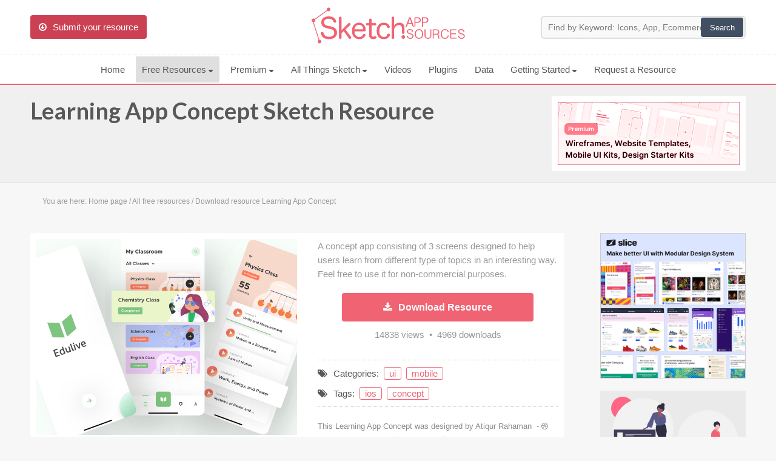

--- FILE ---
content_type: text/html
request_url: https://www.sketchappsources.com/free-source/4665-learning-app-concept-sketch-freebie-resource.html
body_size: 11503
content:
<!DOCTYPE html>
<html lang="en">
	<head>
		<meta charset="utf-8" />
		<title>Learning App Concept Sketch freebie - Download free resource for Sketch - Sketch App Sources</title>
		<meta name="description" content="Sketch App free sources, Learning App Concept resource, for Sketch App. Learning App Concept Sketch file freebie." />
		<meta name="keywords" content="learning, education, app, concept, study, school, teacher, student, virtual, class, sketch, free, resource, source, freebie" />
		
				
		<meta name="viewport" content="initial-scale = 1.0,maximum-scale = 1.0" />
		
				
		<link href="/common/sas.min.css?v=03292018" rel="stylesheet" type="text/css" />
		
		<link href="https://fonts.googleapis.com/css?family=Lato:700&display=swap" rel="prefetch stylesheet" type="text/css">
		<link href="/common/font-awesome.min.css?v=1" rel="prefetch stylesheet" type="text/css">
		
		<!--[if lt IE 9]>
		<script src="/common/css3-mediaqueries.js"></script>
		<script type="text/javascript" src="/common/html5.js"></script>
		<![endif]-->
			
		<link rel="icon" type="image/png" href="/images/favicon.png" />
		<!--[if IE]>
		<link rel="shortcut icon" type="image/x-icon" href=/images/favicon.ico" />
		<![endif]-->
		
		<link rel="alternate" type="application/rss+xml" href="/rss.xml" title="Sketch App Sources RSS Feed">

		<link rel="apple-touch-icon" sizes="57x57" href="/images/apple-touch-icon-57x57.png">
		<link rel="apple-touch-icon" sizes="60x60" href="/images/apple-touch-icon-60x60.png">
		<link rel="apple-touch-icon" sizes="72x72" href="/images/apple-touch-icon-72x72.png">
		<link rel="apple-touch-icon" sizes="76x76" href="/images/apple-touch-icon-76x76.png">
		<link rel="apple-touch-icon" sizes="114x114" href="/images/apple-touch-icon-114x114.png">
		<link rel="apple-touch-icon" sizes="120x120" href="/images/apple-touch-icon-120x120.png">
		<link rel="apple-touch-icon" sizes="144x144" href="/images/apple-touch-icon-144x144.png">
		<link rel="apple-touch-icon" sizes="152x152" href="/images/apple-touch-icon-152x152.png">
		<link rel="apple-touch-icon" sizes="180x180" href="/images/apple-touch-icon-180x180.png">
		<link rel="icon" type="image/png" href="/images/favicon-32x32.png" sizes="32x32">
		<link rel="icon" type="image/png" href="/images/android-chrome-192x192.png" sizes="192x192">
		<link rel="icon" type="image/png" href="/images/favicon-96x96.png" sizes="96x96">
		<link rel="icon" type="image/png" href="/images/favicon-16x16.png" sizes="16x16">
		<meta name="msapplication-TileColor" content="#f06373" />
		<meta name="msapplication-TileImage" content="/images/mstile-144x144.png" />
		<meta name="msapplication-square70x70logo" content="/images/mstile-70x70.png" />
		<meta name="msapplication-square150x150logo" content="/images/mstile-150x150.png" />
		<meta name="msapplication-square310x310logo" content="/images/mstile-310x310.png" />
		
				
		<link rel="image_src" href="https://www.sketchappsources.com/resources/source-image/edulive-learning-app-concept-atiqur-rahaman.png"/>
		<meta property="og:image" content="https://www.sketchappsources.com/resources/source-image/edulive-learning-app-concept-atiqur-rahaman.png" />	
		<meta property="og:description" content="All vector .sketch files are editable in Sketch, Figma, Adobe XD. Sketch App Sources is the largest collection of icons, UI kits, wireframes, and free design resources for Sketch." />

		<meta name="twitter:card" content="summary_large_image" />
		<meta name="twitter:site" content="@sketchsources" />
		<meta name="twitter:domain" content="sketchappsources.com">
		<meta name="twitter:title" content="Learning App Concept Sketch Freebie" />
		<meta name="twitter:image" content="https://www.sketchappsources.com/resources/source-image/edulive-learning-app-concept-atiqur-rahaman.png" />
		<meta name="twitter:url" content="https://www.sketchappsources.com/free-source/4665-learning-app-concept-sketch-freebie-resource.html" />
		

		<script>
		var hasTouchScreen = false;

		if ("maxTouchPoints" in navigator) {
		    hasTouchScreen = navigator.maxTouchPoints > 0;
		} else if ("msMaxTouchPoints" in navigator) {
		    hasTouchScreen = navigator.msMaxTouchPoints > 0;
		} else {
		    var mQ = window.matchMedia && matchMedia("(pointer:coarse)");
		    if (mQ && mQ.media === "(pointer:coarse)") {
		        hasTouchScreen = !!mQ.matches;
		    } else if ('orientation' in window) {
		        hasTouchScreen = true; // deprecated, but good fallback
		    } else {
		        // Only as a last resort, fall back to user agent sniffing
		        var UA = navigator.userAgent;
		        hasTouchScreen = (
		            /\b(BlackBerry|webOS|iPhone|IEMobile)\b/i.test(UA) ||
		            /\b(Android|Windows Phone|iPad|iPod)\b/i.test(UA)
		        );
		    }
		}

		if (hasTouchScreen) {
		    var device="mobile";
		} else {
			var device="desktop";
		}
		</script>

				
		<style>ul.mega-menu{columns: 3;background: #fff;}ul.mega-menu img,ul.premium-menu img,ul.main-menu-mobile img{display: inline-block;vertical-align: middle;}.browse a{border-radius: 30px;}</style>

        <!-- Google tag (gtag.js) -->
        <script async src="https://www.googletagmanager.com/gtag/js?id=G-FTRYBR432H"></script>
        <script>
        window.dataLayer = window.dataLayer || [];
        function gtag(){dataLayer.push(arguments);}
        gtag('js', new Date());

        gtag('config', 'G-FTRYBR432H');
        </script>

	</head>

	<body class="page-resource">

		
        <div class="total-site">
	
                        <header>
                <div id="logo" class="header">
                    <div class="main">
                        <div class="header-content">
                            <div class="submit-content">
                                <a href="/submit-free-resource.html"><div id="button-submit" class="button-submit" title="Submit your free Sketch resource"><i class="icon-download fontIconL"></i>Submit your resource</div></a>
                            </div>
                            <div class="logo-content">
                                <div class="logo">
                                    <a href="https://www.sketchappsources.com"><img src="/images/sketch-app-sources-rose2x.png" alt="Sketch App Sources" border="0" height="60"></a>
                                </div>
                            </div>
                            <div class="search-content">
                                <div class="search">
                                    <form action='/resources/search.php' method='GET' id="searchtForm">
                                    <input type='text' size='90' name='q' placeholder="Find by Keyword: Icons, App, Ecommerce..." id="searchinput">
                                    <input type='submit' value='Search'>
                                    </form>
                                </div>
                            </div>
                            <div class="clear"></div>
                        </div>
                    </div>
                        
                    
                    <div class="clear"></div>
            
                    <nav class="header-menu">
                        <div class="main">
                            <div class="main-content">
                                <div class="menuBtn"><i class="icon-reorder fontIconL"></i>Menu</div>
                                <ul class="main-menu">
                                    <li ><a href="/">Home</a></li>
                                    <li class="over"><a href="/all-free-sources.html">Free Resources <svg width="8" class="navbar__icon-caret" height="5" viewBox="0 0 8 5" xmlns="http://www.w3.org/2000/svg"><path d="M6.752 1.514C7.472.678 7.158 0 6.057 0H1.052C-.05 0-.332.654.426 1.46L2.38 3.54c.758.806 1.952.786 2.674-.054l1.698-1.972z" fill="#58585b" fill-rule="evenodd"></path></svg></a>
                                        <ul class="header-menu-sub-content mega-menu">
                                            <li><a href="/all-free-sources.html"><img src="/images/menu/all.svg?v3"> All Resources</a></li>
                                            <li><a href="/category/ui.html"><img src="/images/menu/ui.svg?v3"> UIs (2916)</a></li>
                                            <li><a href="/category/wireframe.html"><img src="/images/menu/flow.svg?v3"> Wireframes (242)</a></li>
                                            <li><a href="/tag/ios.html"><img src="/images/menu/apple.svg?v3.2"> iOS UI Kits (1007)</a></li>
                                            <li><a href="/tag/android.html"><img src="/images/menu/android.svg?v3"> Android UI Kits (338)</a></li>
                                            <li><a href="/tag/data.html"><img src="/images/menu/chart.svg?v3"> Data & Charts (248)</a></li>
                                            <li><a href="/category/icon.html"><img src="/images/menu/icons.svg?v3"> Icons (1125)</a></li>
                                            <li><a href="/tag/web.html"><img src="/images/menu/web.svg?v3"> Web (1123)</a></li>
                                            <li><a href="/category/mobile.html"><img src="/images/menu/mobile.svg?v3"> Mobile (1325)</a></li>
                                            <li><a href="/category/device.html"><img src="/images/menu/devices.svg?v3"> Device Mockups (362)</a></li>
                                            <li><a href="/category/button.html"><img src="/images/menu/buttons.svg?v3"> Buttons (141)</a></li>
                                            <li><a href="/category/desktop.html"><img src="/images/menu/desktop.svg?v3"> Desktop (334)</a></li>
                                            <li><a href="/tag/illustration.html"><img src="/images/menu/illustrations.svg?v3"> Illustrations (368)</a></li>
                                            <li><a href="/tag/ecommerce.html"><img src="/images/menu/finance.svg?v3"> Ecommerce (279)</a></li>
                                            <li><a href="/tag/concept.html"><img src="/images/menu/top.svg?v3"> Concepts (476)</a></li>
                                            <li><a href="/tag/bootstrap.html"><img src="/images/menu/code.svg?v3"> Bootstrap Based (53)</a></li>
                                            <li><a href="/category/real.html"><img src="/images/menu/real.svg?v3"> Realistic (322)</a></li>
                                            <li><a href="/category/form.html"><img src="/images/menu/form.svg?v3"> Forms (153)</a></li>
                                            <li><a href="/category/logo.html"><img src="/images/menu/logo.svg?v3"> Logos (128)</a></li>
                                            <li><a href="/tag/social.html"><img src="/images/menu/social.svg?v3"> Social (168)</a></li>
                                            <li><a href="/tag/wearable.html"><img src="/images/menu/watch.svg?v3"> Watch (83)</a></li>
                                            <li><a href="/tag/kit.html"><img src="/images/menu/kit.svg?v3"> Collections (362)</a></li>
                                            <li ><a href="/all-svg-resource.html"><img src="/images/menu/svg.svg?v3"> SVG</a></li>
                                            <li><a href="/top-download-free-resources.html"><img src="/images/menu/pick.svg?v3"> Top Downloads</a></li>     
                                        </ul>
                                    </li>
                                    
                                	<li ><a href="/premium-design-resources.html">Premium <svg width="8" class="navbar__icon-caret" height="5" viewBox="0 0 8 5" xmlns="http://www.w3.org/2000/svg"><path d="M6.752 1.514C7.472.678 7.158 0 6.057 0H1.052C-.05 0-.332.654.426 1.46L2.38 3.54c.758.806 1.952.786 2.674-.054l1.698-1.972z" fill="#58585b" fill-rule="evenodd"></path></svg></a>
                                        <ul class="header-menu-sub-content premium-menu">
                                            <li><a href="/premium-design-resources.html"><img src="/images/menu/premium.svg?v3"> Premium Design Resources</a></li>
                                            <li><a href="/coded-templates.html" onClick="_gaq.push(['_trackEvent', 'menu-CodedTemplates', 'menu-CodedTemplates', 'menu-CodedTemplates']);"><img src="/images/menu/code.svg?v3"> Coded Templates</a></li>
                                            <li><a href="https://www.creative-tim.com/campaign/?partner=138647" target="_blank" onClick="_gaq.push(['_trackEvent', 'menu-CodedTemplatesCyber', 'menu-CodedTemplatesCyber', 'menu-CodedTemplatesCyber']);"><img src="/images/menu/code.svg?v3">Coded Templates (80% OFF Promotion)</a></li>

                                            
                                         </ul> 
                                    </li>

                                	<li ><a href="/sketch-updates.html">All Things Sketch <svg width="8" class="navbar__icon-caret" height="5" viewBox="0 0 8 5" xmlns="http://www.w3.org/2000/svg"><path d="M6.752 1.514C7.472.678 7.158 0 6.057 0H1.052C-.05 0-.332.654.426 1.46L2.38 3.54c.758.806 1.952.786 2.674-.054l1.698-1.972z" fill="#58585b" fill-rule="evenodd"></path></svg></a>
                                        <ul class="header-menu-sub-content">
                                            <li ><a href="/sketch-updates.html">Articles</a></li>
                                            <li ><a href="/sketch-assistants.html">Assistants</a></li>
                                            <li ><a href="/sketch-libraries.html">Libraries</a></li>
                                            <li ><a href="/sketch-prototyping.html">Prototyping</a></li>
                                            <li ><a href="/shortcuts.html">Shortcuts</a></li>
                                        </ul>
                                    <!--<li ><a href="/shortcuts.html">Shortcuts</a></li>
                                    <li><a href="/blog"> Blog</a></li>
                                    <li ><a href="/sketch-libraries.html">Libraries</a></li>
                                    <li ><a href="/sketch-prototyping.html">Prototyping</a></li>
                                    -->
                                    <!--<li><i class="fa fa-external-link"></i><a href="https://ui8.net/categories/sketch?rel=ska" target="_blank" onClick="_gaq.push(['_trackEvent', 'ui8-Menu', 'ui8-Menu', 'ui8-Menu']);">Premium Resources</a></li>-->
                                	                                    <!--<li ><a href="/premium-design-sketch-resource.html">Premium resources</a></li>-->
                                    <!--<li ><a href="/tutorials-tips.html">Tutorials</a></li>-->
                                    <li ><a href="/videos.html?v=C_7Ul4r8f1I&list=PLD6ueBacxcrjhudz2BP6gHxnO0WkfPbFA&sidelist=open">Videos</a></li>
                                    <li ><a href="/plugins-for-sketch.html">Plugins</a></li>
                                    <!--<li ><a href="/sketch-software.html">About</a></li>
                                    <li><a href="https://twitter.com/sketchsources"><i class="icon-twitter"></i> Follow us</a></li>-->
                                    <li ><a href="/data.html">Data</a></li>

                                    <li ><a href="/sketch-faq.html">Getting Started <svg width="8" class="navbar__icon-caret" height="5" viewBox="0 0 8 5" xmlns="http://www.w3.org/2000/svg"><path d="M6.752 1.514C7.472.678 7.158 0 6.057 0H1.052C-.05 0-.332.654.426 1.46L2.38 3.54c.758.806 1.952.786 2.674-.054l1.698-1.972z" fill="#58585b" fill-rule="evenodd"></path></svg></a>
                                        <ul class="header-menu-sub-content">
                                            <li><a href="/sketch-faq.html">FAQs</a></li>
                                            <li><a href="https://www.sketch.com/courses/sketch-101/1-1-welcome-to-sketch-101/" target="_blank" onClick="_gaq.push(['_trackEvent', 'sketch-101-Menu', 'sketch-101-Menu', 'sketch-101-Menu']);">Sketch 101</a></li>
                                            <li><a href="/sketch-software.html">About Sketch</a></li>
                                            <li><a href="/about.html">About Sketch App Sources</a></li>
                                            <li><a href="/plugins.html">Sketch Plugins</a></li>
                                            <li><a href="/submit-free-resource.html">Submit Your Resource</a></li>
                                            <li><a href="/all-free-sources.html">View All Resources (4852)</a></li>
                                        </ul>
                                    </li>
                                    <!--<li><a href="#">&bull; &bull; &bull;</a>
                                        <ul class="header-menu-sub-content">
                                            <li ><a href="/articles-about-sketch.html">Articles</a></li>
                                            <li ><a href="/learn.html">Learn Sketch</a></li>
                                                                                        <li ><a href="/sketch-jobs.html">Jobs</a></li>
                                        </ul>
                                    </li>-->
                                                                        <li ><a href="/request-resource.html">Request a Resource</a></li>
                                </ul>

                                <div class="menu-mobile">
                                    <ul class="main-menu-mobile">
                                    	<li>
	                                    	<div class="search">
			                                    <form action='/resources/search.php' method='GET' id="searchtForm">
				                                    <input type='text' size='90' name='q' placeholder="Search resources..." id="searchinput">
				                                    <input type='submit' value='Search'>
			                                    </form>
	                               			</div>
	                                	</li>
                                        <li><a href="/all-free-sources.html"><img src="/images/menu/all.svg?v3"> All Resources</a></li>
                                        <li><a href="/category/ui.html"><img src="/images/menu/ui.svg?v3"> UIs (2916)</a></li>
                                        <li><a href="/category/wireframe.html"><img src="/images/menu/flow.svg?v3"> Wireframes (242)</a></li>
                                        <li><a href="/tag/ios.html"><img src="/images/menu/apple.svg?v3.2"> iOS UI Kits (1007)</a></li>
                                        <li><a href="/tag/android.html"><img src="/images/menu/android.svg?v3"> Android UI Kits (338)</a></li>
                                        <li><a href="/tag/data.html"><img src="/images/menu/chart.svg?v3"> Data & Charts (248)</a></li>
                                        <li><a href="/category/icon.html"><img src="/images/menu/icons.svg?v3"> Icons (1125)</a></li>
                                        <li><a href="/tag/web.html"><img src="/images/menu/web.svg?v3"> Web (1123)</a></li>
                                        <li><a href="/category/mobile.html"><img src="/images/menu/mobile.svg?v3"> Mobile (1325)</a></li>
                                        <li><a href="/category/device.html"><img src="/images/menu/devices.svg?v3"> Device Mockups (362)</a></li>
                                        <li><a href="/tag/illustration.html"><img src="/images/menu/illustrations.svg?v3"> Illustrations (368)</a></li>
                                        <li><a href="/tag/ecommerce.html"><img src="/images/menu/finance.svg?v3"> Ecommerce (279)</a></li>
                                        <li><a href="/tag/concept.html"><img src="/images/menu/top.svg?v3"> Concepts (476)</a></li>
                                        <li><a href="/tag/bootstrap.html"><img src="/images/menu/code.svg?v3"> Bootstrap Based (53)</a></li>
                                        <li><a href="/category/form.html"><img src="/images/menu/form.svg?v3"> Forms (153)</a></li>
                                        <li><a href="/tag/social.html"><img src="/images/menu/social.svg?v3"> Social (168)</a></li>
                                        <li><a href="/coded-templates.html" onClick="_gaq.push(['_trackEvent', 'menu-CodedTemplates', 'menu-CodedTemplates', 'menu-CodedTemplates']);">Coded Templates</a></li>
                                        <!--<li><a href="https://ui8.net/categories/sketch?rel=ska" target="_blank" onClick="_gaq.push(['_trackEvent', 'ui8-Mobile', 'ui8-Mobile', 'ui8-Mobile']);">UI8 Resources</a></li>-->
                                        <li><a href="/sketch-software.html">About</a></li>
                                        <li><a href="/tutorials-tips.html">Tutorials & Tips</a></li>
                                        <li><a href="/plugins-for-sketch.html">Plugins</a></li>
                                        <li><a href="/articles-about-sketch.html">Articles</a></li>
                                        <li><a href="/sketch-jobs.html">Jobs</a></li>
                                        <li><a href="/sketch-libraries.html">Sketch Libraries</a></li>
                                        <li ><a href="/shortcuts.html">Shortcuts</d></li>
                                        <li ><a href="/data.html">Data</a></li>
                                        <li><a href="https://twitter.com/sketchsources"><i class="icon-twitter"></i> Follow us</a></li>
                                        <li><a href="/submit-free-resource.html"><i class="icon-download fontIconL"></i>Submit your resource</a></li>
                                    </ul>
                                </div>
                                
                                <div class="clear"></div>
                            </div>
                            <div class="clear"></div>
                        </div>
                    </nav>					
                    <div class="clear"></div>
                </div>
            </header>

                                          
            <div id="subheader" class="subheader">
                <div class="main">
                    <div class="main-content">
                        <div class="title-content">
                                                        <h1><a href="/free-source/4665-learning-app-concept-sketch-freebie-resource.html">Learning App Concept&nbsp;Sketch Resource</a></h1>
                                                                                </div>
                        

						

                        <div id="promo-container" style="padding: 18px 0 12px 0;cursor: pointer; text-align: center;">
							<div style="width: 320px; height: 124px; display: inline;">

                        <a class="feature" href="/premium-design-resources.html" onClick="_gaq.push(['_trackEvent', 'PremiumTopNative', 'PremiumTopNative', 'PremiumTopNative']);"><img src="/images/premium-resources-01.png" alt="Premium Design Resources" style="width: 320px; height: 124px; display: inline;"></a>
                        
															</div>
						</div>
                        
                    </div>
                </div>
                <div class="clear"></div>
            </div>
            
                        <div id="content">
                <div class="main">
                    <div class="main-content">
                    
                        <div class="breadcrumb" itemscope itemtype="https://schema.org/BreadcrumbList">You are here:&nbsp;<span itemscope itemprop="itemListElement" itemtype="https://schema.org/ListItem"><a href="//www.sketchappsources.com" title="Back to home page" itemprop="item"><span class="noactive" itemprop="name">Home page</span></a><meta itemprop="position" content="1" /></span>&nbsp;/&nbsp;<span class="noactive" itemprop="itemListElement" itemscope itemtype="https://schema.org/ListItem"><a href="/all-free-sources.html" title="All free downloadable resources" itemprop="item"><span itemprop="name">All free resources</span></a><meta itemprop="position" content="2" /></span>&nbsp;/&nbsp;<span class="active" itemprop="itemListElement" itemscope itemtype="https://schema.org/ListItem"><a href="/free-source/4665-learning-app-concept-sketch-freebie-resource.html" title="Download resource Learning App Concept" itemprop="item"><span itemprop="name">Download resource Learning App Concept</span></a><meta itemprop="position" content="3" /></span><div class="clear"></div></div><div class="row3">
	<article class="source">
		<div class="source-content">
			<div class="sources-details">	
				<div class="source-image">
					<div class="source-image-content">
												<figure class="zoom">
							<img src="/resources/source-image/edulive-learning-app-concept-atiqur-rahaman.png" border="0" alt="Learning App Concept">
						</figure>
					</div>

					
				</div>
				<div class="source-details">

										<div class="source-comment">
						<p>
							A concept app consisting of 3 screens designed to help users learn from different type of topics in an interesting way. Feel free to use it for non-commercial purposes.						</p>
						<div class="clear"></div>
					</div>
					
																					<a href="/resource/download-4665.html" rel="nofollow" onClick="_gaq.push(['_trackEvent', 'Download SKETCH', 'Download SKETCH', 'Download SKETCH']);">
									<div class="source-download"><i class="icon-download-alt fontIconL"></i>Download Resource</div>
								</a>
							 
					<div class="count-view">
						14838&nbsp;views&nbsp;&nbsp;&bull;&nbsp;&nbsp;4969&nbsp;downloads
					</div>

					
					<p class="tags-top"><i class="icon-tags fontIconL"></i>Categories:&nbsp;&nbsp;<a href="/category/ui.html" title="All ui free Sketch resource">ui</a>&nbsp;&nbsp;<a href="/category/mobile.html" title="All mobile free Sketch resource">mobile</a></p><p class="tags-bottom"><i class="icon-tags fontIconL"></i>Tags:&nbsp;&nbsp;<a href="/tag/ios.html" title="All ios free Sketch resource">ios</a>&nbsp;&nbsp;<a href="/tag/concept.html" title="All concept free Sketch resource">concept</a></p>					<p class="source-author">
													<span>This Learning App Concept was designed by</span>&nbsp;<a href="/contributor/atiqurrahaman">Atiqur Rahaman</a> 						&nbsp;-&nbsp;<i class="icon-dribbble"></i>&nbsp;<a href="http://www.dribbble.com/atiq31416" target="_blank" class="source-author-plus" title="Atiqur Rahaman Dribbble" onClick="_gaq.push(['_trackEvent', 'Atiqur Rahaman', 'Dribbble', 'atiq31416']);">Dribbble</a>&nbsp;-&nbsp;<i class="icon-twitter"></i>&nbsp;<a href="https://twitter.com/atiq31416" target="_blank" class="source-author-plus" title="Atiqur Rahaman Twitter" onClick="_gaq.push(['_trackEvent', 'Atiqur Rahaman', 'Twitter', 'atiq31416']);">Twitter</a>&nbsp;-&nbsp;<i class="icon-globe"></i>&nbsp;<a href="http://atiq.info" target="_blank" class="source-author-plus" title="Atiqur Rahaman Website" onClick="_gaq.push(['_trackEvent', 'Atiqur Rahaman', 'Website', 'http://atiq.info']);">Website</a>&nbsp;-&nbsp;<i class="icon-plus"></i>&nbsp;<a href="https://dribbble.com/shots/14919887-Edulive-Learning-App-Exploration-Sketch-Freebie" target="_blank" class="source-author-plus" title="https://dribbble.com/shots/14919887-Edulive-Learning-App-Exploration-Sketch-Freebie source link" onClick="_gaq.push(['_trackEvent', 'Atiqur Rahaman', 'Source link', 'https://dribbble.com/shots/14919887-Edulive-Learning-App-Exploration-Sketch-Freebie']);">Source page</a>					</p>

										<div class="share-file">
						<p>If you like this free resource, share it:</p>						 <div class="share-file-icon">
							 <i class="icon-twitter-sign" shareurl="http://www.sketchappsources.com/free-source/4665-learning-app-concept-sketch-freebie-resource.html" shareimage="http://www.sketchappsources.com/resources/source-image/edulive-learning-app-concept-atiqur-rahaman.png" sharetitle="Learning App Concept" shareauthor="Atiqur Rahaman" shareauthortwitter="atiq31416">&nbsp;Twitter</i>
							 <i class="icon-facebook-sign" shareurl="http://www.sketchappsources.com/free-source/4665-learning-app-concept-sketch-freebie-resource.html" shareimage="http://www.sketchappsources.com/resources/source-image/edulive-learning-app-concept-atiqur-rahaman.png" sharetitle="Learning App Concept">&nbsp;Facebook</i>
							 <!--<i class="icon-google-plus-sign" shareurl="http://www.sketchappsources.com/free-source/4665-learning-app-concept-sketch-freebie-resource.html" shareimage="http://www.sketchappsources.com/resources/source-image/edulive-learning-app-concept-atiqur-rahaman.png" sharetitle="Learning App Concept">&nbsp;Google</i>-->
							 <i class="icon-pinterest-sign" shareurl="http://www.sketchappsources.com/free-source/4665-learning-app-concept-sketch-freebie-resource.html" shareimage="http://www.sketchappsources.com/resources/source-image/edulive-learning-app-concept-atiqur-rahaman.png" sharetitle="Learning App Concept">&nbsp;Pin it</i>
						 </div>
					</div>

					<div class="show-comments" style="background: #999; color: #fff; text-align: center;padding: 5px;cursor: pointer"><i class="icon-comment fontIconL"></i>Add/Load Comments</div>

				</div>
				<div class="clear"></div>
			</div>
		</div>

				<div class="row4">
			<div class="bookmarks">
				<div id="bookmarks-title" class="bookmarks-title"></div>
				<div id="bookmarks-alert" class="bookmarks-alert"></div>
				<div id="bookmarks-content" bid="4665">
					<div class="bookmarks-btn" id="bookmarks-btn" ><i class="icon-bookmark fontIconL"></i>Add Learning App Concept to my collection</div>
				</div>
				<div id="bookmarks-user" class="bookmarks-user"></div>
			</div>
		</div>

		
				<div class="clear"></div>
		<div class="disqus">
			<div class="disqus-content" style="display: none;">
				<div id="disqus_thread"></div>
			</div>
		</div>
		<div class="clear"></div>

		<div class="row4">
				<h3>Featured Premium Resources</h3>

			      <ul>
			         <li class="columns4">
			            <div class="module-list">
			            	<a href="/premium/root.html">
			            		<img src="/resources/premium/root/root.png" border="0" alt="Root — Wireframe & Design Starter Kit">
				            	<span class="info">Wireframe & Design Starter Kit</span>
			            	</a>
			            </div>
			         </li>
			         <li class="columns4">
			            <div class="module-list">
			               <a href="/premium/frames.html">
			                  <img src="/resources/premium/frames/frames2.png" border="0" alt="Frames — Design Kit for Responsive Websites">
			                  <span class="info">Design Kit for Responsive Websites</span>
			               </a>
			            </div>
			         </li>
			         <li class="columns4">
			            <div class="module-list">
			               <a href="/premium/plaster.html">
			                  <img src="/resources/premium/plaster/plaster.png" border="0" alt="Plaster - iOS and Android Design Kit">
			                  <span class="info">iOS and Android Design Kit</span>
			               </a>
			            </div>
			         </li>
			         <li class="columns4">
			            <div class="module-list">
			               <a href="/premium/reuse.html">
			                  <img src="/resources/premium/reuse/reuse.png" border="0" alt="Dashboards & Web Apps UI Kit">
			                  <span>Web Apps Kit & Dashboards</span>
			               </a>
			            </div>
			         </li>
			      </ul>



				<h3>You may also like...</h3>
	
				<ul><li class="columns4"><div class="module-list"><a href="/free-source/364-emerald-hill-lockscreen-wallpaper.html" title="Emerald Hill, lockscreen wallpaper - Download this free Sketch resource" sourceview="23386" sourcedownload="1811"><img src="/resources/th-image/EmeraldHill-lockscreenWallpaper.png" border="0" alt="Emerald Hill, lockscreen wallpaper"><span>Emerald Hill, lockscreen wallpaper</span></a></div></li><li class="columns4"><div class="module-list"><a href="/free-source/2945-social-network-app-ui-kit-sketch-freebie-resource.html" title="Eman Social App UI Kit - Download this free Sketch resource" sourceview="34856" sourcedownload="8197"><img src="/resources/th-image/eman-social-app-ui-kit.png" border="0" alt="Eman Social App UI Kit"><span>Eman Social App UI Kit</span></a></div></li><li class="columns4"><div class="module-list"><a href="/free-source/2358-nomadlist-app-concept-sketch-freebie-resource.html" title="Nomad App Concept  - Download this free Sketch resource" sourceview="36062" sourcedownload="8307"><img src="/resources/th-image/nomad-app-dashoo.jpg" border="0" alt="Nomad App Concept "><span>Nomad App Concept </span></a></div></li><li class="columns4"><div class="module-list"><a href="/free-source/3352-spotify-app-ui-concept-sketch-freebie-resource.html" title="Spotify App Interface Redesigned - Download this free Sketch resource" sourceview="37657" sourcedownload="12104"><img src="/resources/th-image/spotify-app-concept-carloshan.png" border="0" alt="Spotify App Interface Redesigned"><span>Spotify App Interface Redesigned</span></a></div></li></ul>
				<div class="clear"></div>
			</div>


		
			<div class="row4">
					<h3>More resources by <a href='/contributor/atiqurrahaman'>Atiqur Rahaman</a></h3>
		
					<ul><li class="columns4"><div class="module-list"><a href="/free-source/4741-music-player-app-sketch-freebie-resource.html" title="Simple Music App - Download this free Sketch resource"><img src="/resources/source-image/music-player-app-atiq.png" border="0" alt="Simple Music App"><span>Simple Music App</span></a></div></li><li class="columns4"><div class="module-list"><a href="/free-source/4631-travel-app-concept-sketch-freebie-resouce.html" title="Travel App Concept - Download this free Sketch resource"><img src="/resources/source-image/travel-app-concept-atiq31416.png" border="0" alt="Travel App Concept"><span>Travel App Concept</span></a></div></li><li class="columns4"><div class="module-list"><a href="/free-source/4609-travel-app-onboarding-sketch-freebie-resource.html" title="Travel App Onboarding - Download this free Sketch resource"><img src="/resources/source-image/travel-app-onboarding-atiq31416.png" border="0" alt="Travel App Onboarding"><span>Travel App Onboarding</span></a></div></li><li class="columns4"><div class="module-list"><a href="/free-source/4564-notes-app-ui-sketch-freebie-resource.html" title="Notes App - Download this free Sketch resource"><img src="/resources/source-image/notes-app-concept-atiq31416.png" border="0" alt="Notes App"><span>Notes App</span></a></div></li><li class="columns4"><div class="module-list"><a href="/free-source/4558-study-abroad-landing-page-sketch-freebie-resoruce.html" title="Study Abroad Landing Page - Download this free Sketch resource"><img src="/resources/source-image/study-abroad-landing-page-atiqur-rahaman.png" border="0" alt="Study Abroad Landing Page"><span>Study Abroad Landing Page</span></a></div></li><li class="columns4"><div class="module-list"><a href="/free-source/4462-aven-landing-page-sketch-freebie-resource.html" title="Aven Landing Page Template - Download this free Sketch resource"><img src="/resources/source-image/aven-landing-page-atiqur-rahaman.png" border="0" alt="Aven Landing Page Template"><span>Aven Landing Page Template</span></a></div></li><li class="columns4"><div class="module-list"><a href="/free-source/4444-appstore-playstore-screeshot-mockups-sketch-freebie-resource.html" title="App Store and Playstore Screenshot Mockups - Download this free Sketch resource"><img src="/resources/source-image/appstore-playstore-screeshot-mockups-atiqur-rahaman.jpg" border="0" alt="App Store and Playstore Screenshot Mockups"><span>App Store and Playstore Screenshot Mockups</span></a></div></li><li class="columns4"><div class="module-list"><a href="/free-source/4412-furniture-app-ui-kit-sketch-freebie-resource.html" title="Furniture App UI Kit - Download this free Sketch resource"><img src="/resources/source-image/furniture-app-full-ui-kit-atiqur-rahaman.png" border="0" alt="Furniture App UI Kit"><span>Furniture App UI Kit</span></a></div></li><li class="columns4"><div class="module-list"><a href="/free-source/4397-construction-company-website-sketch-freebie-resorce.html" title="Construction Company Website - Download this free Sketch resource"><img src="/resources/source-image/construction-company-website-atiq31416.png" border="0" alt="Construction Company Website"><span>Construction Company Website</span></a></div></li><li class="columns4"><div class="module-list"><a href="/free-source/4346-mobile-wallet-cryptocurrency-concept-sketch-freebie-resource.html" title="iOS Cryptocurrency Wallet - Download this free Sketch resource"><img src="/resources/source-image/mobile-wallet-concept-atiqur-rahaman.png" border="0" alt="iOS Cryptocurrency Wallet"><span>iOS Cryptocurrency Wallet</span></a></div></li><li class="columns4"><div class="module-list"><a href="/free-source/4215-tinder-app-concept-sketch-freebie-resource.html" title="Tinder App Concept - Download this free Sketch resource"><img src="/resources/source-image/tinder-app-redesigned-atiqur-rahaman.png" border="0" alt="Tinder App Concept"><span>Tinder App Concept</span></a></div></li></ul>
					<div class="clear"></div>
				</div>

		


		<style>
	/* START CHAT WIDGET */


@-webkit-keyframes pulse {
  0% {
    box-shadow: 0 0 0 0 rgba(248, 217, 65, 0.4);
  }
  75%, 100% {
    box-shadow: 0 0 0 2rem rgba(248, 217, 65, 0);
  }
}

@keyframes pulse {
  0% {
    box-shadow: 0 0 0 0 rgba(248, 217, 65, 0.4);
  }
  75%, 100% {
    box-shadow: 0 0 0 2rem rgba(248, 217, 65, 0);
  }
}

.chat-widget button {
	width: 100%;
  cursor: pointer;
  padding: 0 1rem;
  color: #353535;
  border: 1px solid #353535;
  border-radius: 4px;
  line-height: 2rem;
  background-color: transparent;
  -webkit-transition: background-color 350ms ease, color 350ms ease;
  transition: background-color 350ms ease, color 350ms ease;
}
.chat-widget button:hover {
  background-color: #353535;
  color: white;
}

.chat-widget {
  position: fixed;
  right: 2rem;
  bottom: 2rem;
  z-index: 8000;
}
	
.chat-widget img {
	border-radius: 50%;
}
.chat-widget--bubble {
  display: block;
  width: 280px;
  padding: 1rem;
  position: absolute;
  right: 0;
  bottom: 6rem;
  background-color: #f6f6f6;
  border-radius: 4px;
  box-shadow: 0 2px 4px rgba(0, 0, 0, 0.3);
  -webkit-transform-origin: 90% 100%;
          transform-origin: 90% 100%;
  -webkit-transition: opacity 400ms ease, -webkit-transform 400ms ease;
  transition: opacity 400ms ease, -webkit-transform 400ms ease;
  transition: opacity 400ms ease, transform 400ms ease;
  transition: opacity 400ms ease, transform 400ms ease, -webkit-transform 400ms ease;
  opacity: 1;
  -webkit-transform: translateY(0rem) scale(1, 1) skew(0deg, 0deg);
          transform: translateY(0rem) scale(1, 1) skew(0deg, 0deg);
}
.chat-widget--bubble.-hide {
  opacity: 0;
  -webkit-transform: translateY(3rem) scale(0, 0) skew(0deg, 50deg);
          transform: translateY(3rem) scale(0, 0) skew(0deg, 50deg);
}
.chat-widget--bubble > * + * {
  margin-top: 1rem;
}
.chat-widget--bubble::after {
  content: '';
  display: block;
  width: 1.4rem;
  height: 1.4rem;
  position: absolute;
  right: 1.5rem;
  bottom: -0.7rem;
  background-color: #f6f6f6;
  box-shadow: 2px 2px 2px rgba(0, 0, 0, 0.2);
  -webkit-transform: rotate(45deg);
          transform: rotate(45deg);
}
.chat-widget--header {
  font-size: 1.1rem;
  font-weight: normal;
  color: #353535;
	margin: 0 !important;
}
.chat-widget--text {
  font-size: 0.875rem;
  color: #666;
	padding: 0 !important;
	margin: 0 !important;
}
.chat-widget--button {
  display: -webkit-box;
  display: flex;
  -webkit-box-align: center;
          align-items: center;
  -webkit-box-pack: center;
          justify-content: center;
  width: 4.5rem;
  height: 4.5rem;
  position: absolute;
  right: 0;
  bottom: 0;
  z-index: 1;
  border-radius: 50%;
  background-color: #353535;
  box-shadow: 0 0 0 -2px black, 0 2px 4px 0 rgba(0, 0, 0, 0.3);
  -webkit-transition: box-shadow 250ms ease;
  transition: box-shadow 250ms ease;
}
.chat-widget--button:hover {
  box-shadow: 0 16px 10px -8px rgba(0, 0, 0, 0.3), 0 4px 10px 0 rgba(0, 0, 0, 0.2);
}
.chat-widget--button::before, .chat-widget--button::after {
  content: '';
  display: block;
  position: absolute;
  top: 0;
  right: 0;
  bottom: 0;
  left: 0;
  z-index: -1;
  border-radius: 50%;
  -webkit-animation: pulse 2s ease-in-out 5;
          animation: pulse 2s ease-in-out 5;
}
.chat-widget--button::after {
  -webkit-animation-delay: 0.5s;
          animation-delay: 0.5s;
}
.chat-widget--icon {
  width: 2.5rem;
  height: auto;
}
.chat-widget--icon path {
  fill: white;
}

/* END CHAT WIDGET */
</style>
<!--
<div class="chat-widget">
      <div class="chat-widget--bubble -hide">
        <p class="chat-widget--text">We're a community for free and premium design resources. Our mission is to help you design, collaborate, and prototype .</p>
          <button onclick="window.location='/request-resource.html?ref=chatwidget';">Request a Resource</button>
          <button onclick="window.location='/submit-free-resource.html?ref=chatwidget';">Submit Your Resource</button>
      </div>

      <a class="chat-widget--button">
        <svg viewBox="0 0 41 36" class="chat-widget--icon"><path d="M34.7 5.2C38.6 8.6 40.7 13.2 40.7 18 40.7 22.8 38.6 27.4 34.7 30.8 31 34.2 26 36 20.7 36 19.1 36 17.5 35.8 16 35.5 15.2 35.3 14.7 34.5 14.9 33.7 15.1 32.9 15.8 32.4 16.6 32.6 17.9 32.9 19.3 33 20.7 33 30.1 33 37.7 26.3 37.7 18 37.7 9.7 30.1 3 20.7 3 11.3 3 3.6 9.7 3.6 18 3.6 21.4 4.9 24.7 7.3 27.4 7.7 27.8 7.8 28.4 7.6 28.9 7.2 30 6.7 30.9 6 31.8 7.2 31.7 8.6 31.3 9.8 30.6 10.5 30.1 11.5 30.4 11.9 31.1 12.3 31.8 12.1 32.7 11.4 33.1 8.3 35 5 34.9 3.3 34.6 2.5 34.5 1.8 33.9 1.7 33.1 1.5 32.3 1.8 31.4 2.5 31 3.4 30.4 4 29.6 4.5 28.6 2 25.6 0.7 21.8 0.7 18 0.7 13.2 2.8 8.6 6.6 5.2 10.4 1.8 15.4 0 20.7 0 26 0 31 1.8 34.7 5.2ZM20.7 20C19.6 20 18.7 19.1 18.7 18 18.7 16.9 19.6 16 20.7 16 21.7 16 22.6 16.9 22.6 18 22.6 19.1 21.7 20 20.7 20ZM26.7 20C25.6 20 24.8 19.1 24.8 18 24.8 16.9 25.6 16 26.7 16 27.8 16 28.6 16.9 28.6 18 28.6 19.1 27.8 20 26.7 20ZM14.6 20C13.6 20 12.7 19.1 12.7 18 12.7 16.9 13.6 16 14.6 16 15.7 16 16.6 16.9 16.6 18 16.6 19.1 15.7 20 14.6 20Z" svg="">
      </path></svg></a>
    </div>

<script>
	document.addEventListener("DOMContentLoaded", function(event) { 
		var chatButton = document.querySelector('.chat-widget--button');
		var chatBubble = document.querySelector('.chat-widget--bubble');

		setTimeout(function() {
			chatBubble.classList.add('-hide');

			chatButton.addEventListener('click', function() {
				void chatBubble.offsetWidth;
				chatBubble.classList.toggle('-hide');
			}, false);
		}, 500);
	});
</script>-->

<div class="row4">
		<h3 style="text-align: center;">Great premium resources to improve your creative workflow</h3>
	
      <ol>
         <li class="columns3">
            <div class="module-list" style="background: rgb(255, 255, 255); cursor: pointer;">
               <a href="/premium/reuse.html">
                  <img src="/resources/premium/reuse/reuse.png?v2" border="0" alt="Dashboards &amp; Web Apps UI Kit">
                  <span class="info" style="color: rgb(136, 138, 140);">
                     Reuse - Web Apps UI Kit
                  </span>
               </a>
            </div>
         </li>
         <li class="columns3">
            <div class="module-list">
               <a href="/premium/frames.html">
                  <img src="/resources/premium/frames/frames2.png" border="0" alt="Frames — Design Kit for Responsive Websites">
                  <span class="info">
                     Frames - Design Kit for Websites
                  </span>
               </a>
            </div>
         </li>
         <li class="columns3">
            <div class="module-list">
            	<a href="/premium/root.html">
            		<img src="/resources/premium/root/root.png" border="0" alt="Root — Wireframe &amp; Design Starter Kit">
	            	<span class="info">
		            	Root - Wireframe &amp; Design Starter Kit
	            	</span>
            	</a>
            </div>
         </li>
         <li class="columns3">
            <div class="module-list">
               <a href="/premium/plaster.html">
                  <img src="/resources/premium/plaster/plaster.png" border="0" alt="Plaster - iOS and Android Design Kit">
                  <span class="info">
                     Plaster - iOS &amp; Android Design Kit
                  </span>
               </a>
            </div>
         </li>
  
         
         <li class="columns3">
            <div class="module-list">
               <a href="/premium/slice.html?v2">
                  <img src="/resources/source-image/core-library-slice-design.png" border="0" alt="Slice Modular Design System">
                  <span class="info">
                     Slice - Modular Design System
                  </span>
               </a>
            </div>
         </li>
         <li class="columns3" style="">
            <div class="module-list">
               <a href="/premium/reusemobile.html">
                  <img src="/resources/premium/reusemobile/reusemobile.png" border="0" alt="Reuse Mobile - iOS &amp; Android Design Kit">
                  <span class="info">
                     Reuse Mobile - iOS &amp; Android Design Kit
                  </span>
               </a>
            </div>
         </li>
         
      </ol>


</div>

	</article>

		<iframe id="frame" style="display:none"></iframe>
</div>
<div class="rowSidebar">
	<div class="column">
		<aside>

			
			
				<div style="margin-bottom:20px;border: 1px solid #ccc;">
					<a href="/premium/slice.html?rel=sidebar" target="_blank"  onClick="_gaq.push(['_trackEvent', 'SliceDesignSystem-Sidebar', 'SliceDesignSystem-Sidebar', 'SliceDesignSystem-Sidebar']);">
						<img alt="Slice - Modular Design System for Sketch" src="/articles/project-image/slice-make-better-design-modular-design-system.png" width="100%">
					</a>
				</div>

			
			
			<div class="newsletter">
			<a href="/submit-free-resource.html?ref=sidebar"><img width="100%" src="/images/help-fellow-designers.svg" alt="Help fellow designers"></a><h3>Help and inspire fellow designers by sharing a Sketch resource.</h3>
				<div class="read-more">
					<a href="/submit-free-resource.html?ref=sidebar"><i class="icon-plus-sign fontIconL"></i>Submit a Resource</a>
				</div>

				
			</div>

			
			
			
			<div class="browse">
				<h3>Browse by categories</h3>
				<div>
					<a href="/category/ui.html" title="2916 UI resources">UI</a>
					<a href="/category/wireframe.html" title="242 Wireframe resources">Wireframe</a>
					<a href="/category/icon.html" title="1125 Icon resources">Icon</a>
					<a href="/category/mobile.html" title="1325 Mobile resources">Mobile</a>
					<a href="/category/device.html" title="362 Device resources">Device</a>
					<a href="/category/button.html" title="141 Button resources">Button</a>
					<a href="/category/desktop.html" title="334 Desktop resources">Desktop</a>
					<a href="/category/real.html" title="322 Real resources">Real</a>
					<a href="/category/form.html" title="153 Form resources">Form</a>
					<a href="/category/logo.html" title="128 Logo resources">Logo</a>
				</div>

				<hr>
				
				<h3>Browse by tags</h3>
				<div>
					<a href="/tag/ios.html" title="1007 iOS resources">iOS</a>
					<a href="/tag/android.html" title="338 Android resources">Android</a>
					<a href="/tag/kit.html" title="362 UI Kit resources">UI Kit</a>
					<a href="/tag/app.html" title="193 App resources">App</a>
					<a href="/tag/web.html" title="1123 Web resources">Web</a>
					<a href="/tag/ecommerce.html" title="279 Ecommerce resources">Ecommerce</a>
					<a href="/tag/data.html" title="248 Data resources">Data</a>
					<a href="/tag/wearable.html" title="83 Wearables resources">Wearables</a>
					<a href="/tag/osx.html" title="119 OS x resources">OS X</a>
					<a href="/tag/yosemite.html" title="56 Yosemite resources">Yosemite</a>
					<a href="/tag/iphone.html" title="200 iPhone resources">iPhone</a>
					<a href="/tag/ipad.html" title="68 iPad resources">iPad</a>
					<a href="/tag/samsung.html" title="20 Samsung resources">Samsung</a>
					<a href="/tag/social.html" title="168 Social resources">Social</a>
					<a href="/tag/bootstrap.html" title="53 Web resources">Bootstrap</a>
				</div>
			</div>

			<div class="last-sources"><h3>Last resources <a href="/all-free-sources.html">see all</a></h3><ul><li><a href="/free-source/4883-crp-app-design-concepts-sketch-freebie-resource.html"><span class="last-sources-th"><img src="/resources/th-image/crp-app-design-concepts.png" width="40" border="0"></span>Conservation Reserve Program (CRP) Tool</a></li><li><a href="/free-source/4882-browsers-ui-mockup-sketch-freebie-resource.html"><span class="last-sources-th"><img src="/resources/th-image/browsers-ui-libraries-keiransell.png" width="40" border="0"></span>Browsers UI Libraries</a></li><li><a href="/free-source/4881-logs-preview-template-sketch-freebie-resource.html"><span class="last-sources-th"><img src="/resources/th-image/logs-web-hooks.png" width="40" border="0"></span>Preview Logs</a></li><li><a href="/free-source/4880-touch-bar-ui-library-sketch-freebie-resource.html"><span class="last-sources-th"><img src="/resources/th-image/touch-bar-ui-library-keiransell.png" width="40" border="0"></span>Touch Bar UI Library</a></li><li><a href="/free-source/4879-ag-grid-data-table-ui-kit-sketch-freebie-resource.html"><span class="last-sources-th"><img src="/resources/th-image/ag-grid-ui-kit-botmad.png" width="40" border="0"></span>Complex Table - AG Grid Layout</a></li></ul></div>
			
							<div id="ads2V" class="ads2V"></div>
						<div class="clear"></div>

		</aside>
	<div class="clear"></div>
	</div>
</div>				<div class="clear"></div>
			</div>
		</div>
	</div>

		<footer>

        		<div class="content-read-more">
			<div class="main">
				<div class="main-content">
					<div class="read-more">
						<a href="/all-free-sources.html"><i class="icon-plus-sign fontIconL"></i>Browse all free resources</a>
					</div>
					<div class="clear"></div>
				</div>
			</div>
		</div>
		
		<div class="content-footer">
		    <div class="main">
				<div class="main-content">
				
					<div class="row4">
						<ul>
							<li class="columns4 footer-col1">
    							<ol>
    								<p><strong>Direct access</strong></p>
									<li><a href="/">Home</a></li>
									<li><a href="/all-free-sources.html">All free resources</a></li>
									<li><a href="/shortcuts.html">Sketch Shortcuts</a></li>
									<li><a href="/sketch-libraries.html">Libraries</a></li>
									<li><a href="/tutorials-tips.html">Tutorials &amp; Tips</a></li>
                                    <li><a href="/plugins-for-sketch.html">Sketch Plugins</a></li>
									<li><a href="/articles-about-sketch.html">Articles</a></li>
									<li><a href="/sketch-prototyping.html">Prototyping</a></li>
									<li><a href="/about.html">About Us</a></li>
									<li><a href="/sketch-software.html">About Sketch</a></li>
									<li><a href="/submit-free-resource.html">Submit your resource</a></li>
								</ol>
							</li>
							<li class="columns4 footer-col2">
								<p><strong>Top downloads</strong></p>
								<ul><li><a href="/free-source/2950-whatsapp-ios-11-kit-sketch-freebie-resource.html">WhatsApp iOS 11</a></li><li><a href="/free-source/2300-user-flow-diagram-template-sketch-freebie-resource.html">User Flow Diagram Template</a></li><li><a href="/free-source/3100-ios-11-ui-kit-iphone-sketch-freebie-resource.html">iOS 11 UI Kit for iPhone X</a></li><li><a href="/free-source/2385-collection-of-charts-sketch-freebie-resource.html">Collection of Charts</a></li><li><a href="/free-source/2749-simple-wireframe-kit-sketch-freebie-resource.html">Simple Wireframe Kit</a></li><li><a href="/free-source/2886-iphone-x-sketch-freebie-resource.html">iPhone X Mockup</a></li><li><a href="/free-source/2807-ios-11-ui-pickers-sketch-freebie-resource.html">iOS 11 UI Picker Symbols</a></li><li><a href="/free-source/2346-calendar-ui-elements-sketch-freebie-resource.html">Calendar UI Elements</a></li><li><a href="/free-source/2444-ux-flow-kit-sketch-freebie-resource.html">Flowchart and Diagram Kit</a></li><li><a href="/free-source/2774-ios-11-gui-sketch-freebie-resource.html">iOS 11 GUI</a></li></ul>							</li>
							<li class="columns4 footer-col3">
								<p><strong>Last resources</strong></p>
								<ul><li><a href="/free-source/4883-crp-app-design-concepts-sketch-freebie-resource.html">Conservation Reserve Program (CRP) Tool</a></li><li><a href="/free-source/4882-browsers-ui-mockup-sketch-freebie-resource.html">Browsers UI Libraries</a></li><li><a href="/free-source/4881-logs-preview-template-sketch-freebie-resource.html">Preview Logs</a></li><li><a href="/free-source/4880-touch-bar-ui-library-sketch-freebie-resource.html">Touch Bar UI Library</a></li><li><a href="/free-source/4879-ag-grid-data-table-ui-kit-sketch-freebie-resource.html">Complex Table - AG Grid Layout</a></li></ul>							</li>
							<li class="columns4 footer-col4">
								<div class="social-footer-icons">
									<a href="https://twitter.com/sketchsources" target="blank"><i class="icon-twitter-sign"></i></a>
									<a href="https://www.facebook.com/SketchAppSources/" target="blank"><i class="icon-facebook-sign"></i></a>
									<a href="https://www.instagram.com/sketchappsources/" target="blank"><i class="icon-instagram"></i></a>
									<a href="https://www.pinterest.com/sketchsources/" target="blank"><i class="icon-pinterest-sign"></i></a>
								</div>
							</li>
						</ul>
					</div>
					
					<div class="clear"></div>
				</div>
			</div>
		</div>
    	
    			<div class="clear"></div>

				    			<div class="copyright-footer">
    				<div class="main-content">
    					<div class="logo-footer">
                        	<a href="/"><img src="/images/sketch-app-sources-rose2x.png" alt="sketch app sources" border="0" height="40"></a>
                        </div>
    					<p class="footer-copyright">
    						Sketch App Sources provides free and premium design resources for Sketch — a digital design tool.<br>We curate thousands of resources to help you design, prototype, iterate and collaborate faster.<br><br>
    						Copyright &copy; 2012-2025&nbsp;<a href="/about.html">Sketch App Sources</a>&nbsp; &bull; &nbsp;<a href="/about.html">About Us</a>&nbsp; &bull; &nbsp;<a href="/sketch-software.html">About Sketch</a>&nbsp; &bull; &nbsp;<a href="/terms.html">Terms</a>&nbsp; &bull; &nbsp;<a href="/privacy.html">Privacy Policy</a> 
                            <br><br>Made with <i class="icon-heart"></i> in Paris &amp; Washington, DC
    						<br><br><strong>Our partners:</strong> <a href="http://heatmap.me/" title="heatmap" target="_blank" onClick="_gaq.push(['_trackEvent', 'HeatMap', 'heatmap', 'HeatMap']);">heatmap.me (real-time analytics)</a>
    					</p>
    				    <div class="clear"></div>
    				</div>
    			</div>
			</div>
		</div>
	</footer>

	<div id="newsletter-form"></div>

	
		<script type="text/javascript" src="https://ajax.googleapis.com/ajax/libs/jquery/1.11.0/jquery.min.js"></script>
	<script type="text/javascript" src="https://cdnjs.cloudflare.com/ajax/libs/prefixfree/1.0.7/prefixfree.min.js"></script>

			<script type="text/javascript" src="/common/cookie.js"></script>
	
	
	
			<script type="text/javascript" src="/common/sketchsources.min.js?v=1.7"></script>
		<script type="text/javascript" src="/common/jquery.zoom.min.js?v1"></script>
	
	
		
			<script type="text/javascript">
			$('.show-comments').on('click', function(){
			          var disqus_shortname = 'sketchappsources';

			          // ajax request to load the disqus javascript
			          $.ajax({
			                  type: "GET",
			                  url: "https://" + disqus_shortname + ".disqus.com/embed.js",
			                  dataType: "script",
			                  cache: true
			          });
			          // hide the button once comments load
			          $(this).fadeOut();
			          $('.disqus-content').fadeIn();
			    });
		</script>
		<script>
		$(document).ready(function(){
			if(device=="desktop"){
				$('figure.zoom').zoom();
			}
		});
		</script>
	
	 
	<script type="text/javascript">

        var _gaq = _gaq || [];
        _gaq.push(['_setAccount', 'UA-586500-23']);
        _gaq.push(['_setDomainName', 'sketchappsources.com']);
        _gaq.push(['_setAllowLinker', true]);
        _gaq.push(['_trackPageview']);

        (function() {
            var ga = document.createElement('script'); ga.type = 'text/javascript'; ga.async = true;
            ga.src = ('https:' == document.location.protocol ? 'https://ssl' : 'http://www') + '.google-analytics.com/ga.js';
            var s = document.getElementsByTagName('script')[0]; s.parentNode.insertBefore(ga, s);
        })();
	
		(function() {
			var hm = document.createElement('script'); hm.type ='text/javascript'; hm.async = true;
			hm.src = ('++u-heatmap-it+log-js').replace(/[+]/g,'/').replace(/-/g,'.');
			var s = document.getElementsByTagName('script')[0]; s.parentNode.insertBefore(hm, s);
		})();


		$(function() {
	        document.addEventListener("click", function(e){ e.button===1 && e.stopPropagation(); }, true);
    	});

	
	</script>

		
	</body>
</html>

--- FILE ---
content_type: image/svg+xml
request_url: https://www.sketchappsources.com/images/menu/ui.svg?v3
body_size: 696
content:
<svg xmlns="http://www.w3.org/2000/svg" width="24" height="24" viewBox="0 0 24 24">
  <defs>
    <filter id="ui-a">
      <feColorMatrix in="SourceGraphic" values="0 0 0 0 0.139266 0 0 0 0 0.131563 0 0 0 0 0.132437 0 0 0 1.000000 0"/>
    </filter>
  </defs>
  <g fill="none" fill-rule="evenodd" filter="url(#ui-a)">
    <g transform="translate(2 3)">
      <path fill="#242222" d="M13.0232422 7.01035156L13.0232422 11.1964063 17.2092969 11.1964063 17.2092969 7.01035156 13.0232422 7.01035156zM15.8139453 9.80105469L14.4185937 9.80105469 14.4185937 8.40570313 15.8139453 8.40570313 15.8139453 9.80105469zM2.79070312 11.6615234L2.79070312 15.8475781 17.2092969 15.8475781 17.2092969 11.6615234 2.79070312 11.6615234zM15.8139453 14.4522266L4.18609375 14.4522266 4.18609375 13.056875 15.8139453 13.056875 15.8139453 14.4522266zM7.90699219 7.01035156L7.90699219 11.1964063 12.0930469 11.1964063 12.0930469 7.01035156 7.90699219 7.01035156zM10.6976563 9.80105469L9.30234375 9.80105469 9.30234375 8.40570313 10.6976953 8.40570313 10.6976953 9.80105469 10.6976563 9.80105469zM2.79070312 7.01035156L2.79070312 11.1964063 6.97675781 11.1964063 6.97675781 7.01035156 2.79070312 7.01035156zM5.58140625 9.80105469L4.18605469 9.80105469 4.18605469 8.40570313 5.58140625 8.40570313 5.58140625 9.80105469z"/>
      <path fill="#242222" d="M17.9069922,0.03359375 L2.09300781,0.03359375 C0.938945312,0.03359375 0,0.972539062 0,2.12664062 L0,16.5452344 C0,17.699375 0.938945312,18.6382422 2.09300781,18.6382422 L17.9069531,18.6382422 C19.0610937,18.6382422 19.9999609,17.699375 19.9999609,16.5452344 L19.9999609,2.12664062 C19.9999609,0.972539062 19.0611328,0.03359375 17.9069922,0.03359375 Z M18.6046484,16.5452344 C18.6046484,16.9299609 18.2917188,17.2428906 17.9069922,17.2428906 L2.09300781,17.2428906 C1.70832031,17.2428906 1.39535156,16.9299609 1.39535156,16.5452344 L1.39535156,5.615 L18.6046484,5.615 L18.6046484,16.5452344 Z M18.6046484,4.21964844 L1.39535156,4.21964844 L1.39535156,2.12664062 C1.39535156,1.74195312 1.70832031,1.42898437 2.09300781,1.42898437 L17.9069531,1.42898437 C18.2916797,1.42898437 18.6046484,1.74195312 18.6046484,2.12664062 L18.6046484,4.21964844 L18.6046484,4.21964844 Z"/>
      <rect width="7.907" height="1.395" x="10" y="2.127" fill="#242222"/>
      <circle cx="2.791" cy="2.824" r="1" fill="#242222"/>
    </g>
  </g>
</svg>


--- FILE ---
content_type: image/svg+xml
request_url: https://www.sketchappsources.com/images/menu/social.svg?v3
body_size: 1267
content:
<svg xmlns="http://www.w3.org/2000/svg" width="24" height="24" viewBox="0 0 24 24">
  <defs>
    <filter id="social-a">
      <feColorMatrix in="SourceGraphic" values="0 0 0 0 0.139266 0 0 0 0 0.131563 0 0 0 0 0.132437 0 0 0 1.000000 0"/>
    </filter>
  </defs>
  <g fill="none" fill-rule="evenodd" filter="url(#social-a)">
    <g transform="translate(2 2)">
      <path fill="#000" fill-rule="nonzero" d="M17.1260938,8.8315625 C17.1137109,8.37957031 16.8916797,7.9753125 16.5544922,7.70953125 C16.6435547,7.51867187 16.6933203,7.30589844 16.6933203,7.08175781 C16.6933203,6.26035156 16.0250391,5.59207031 15.2036328,5.59207031 L13.4769531,5.59207031 L13.4858203,3.50777344 C13.4875391,3.09953125 13.3298438,2.71535156 13.0417578,2.42605469 C12.7536719,2.13675781 12.3701953,1.97742188 11.9619531,1.97742188 C11.3494141,1.97742188 10.7983984,2.34285156 10.5582422,2.90835938 C10.3523437,3.39304688 9.95902344,4.11273438 9.42074219,4.98953125 C9.19261719,5.36113281 8.77976562,5.59203125 8.34335938,5.59203125 L7.11890625,5.59203125 L5.93074219,5.59203125 L2.87332031,5.59203125 L2.87332031,13.9452344 L5.93078125,13.9452344 L7.11894531,13.9452344 L7.11894531,13.9452344 L14.7703125,13.9452344 C15.5917188,13.9452344 16.26,13.2769141 16.26,12.4555078 C16.26,12.2340625 16.2114063,12.0237109 16.1243359,11.8346484 C16.4706641,11.5616016 16.6933594,11.1384375 16.6933594,10.6642969 C16.6933594,10.443125 16.6449219,10.233125 16.558125,10.0442187 C16.6094141,10.0037109 16.6583984,9.95949219 16.7047656,9.91183594 C16.9875781,9.62109375 17.1372266,9.23742187 17.1260938,8.8315625 Z M5.93074219,12.7570313 L4.06148438,12.7570313 L4.06148438,6.78023438 L5.93074219,6.78023438 L5.93074219,12.7570313 Z M15.8532422,9.08320312 C15.8200391,9.11730469 15.7478516,9.17453125 15.6370703,9.17453125 L15.20375,9.17453125 L14.0165234,9.17453125 L14.0165234,10.3626953 L15.20375,10.3626953 C15.37,10.3626953 15.5052734,10.4980078 15.5052734,10.6642578 C15.5052734,10.8305078 15.3700391,10.9657812 15.20375,10.9657812 L14.7703906,10.9657812 L14.0165625,10.9657812 L14.0165625,12.1539453 L14.7703906,12.1539453 C14.9366406,12.1539453 15.0719141,12.2892578 15.0719141,12.4554687 C15.0719141,12.6217187 14.9366797,12.7570312 14.7703906,12.7570312 L7.11890625,12.7570312 L7.11890625,6.78023437 L8.34335938,6.78023437 C9.18988281,6.78023437 9.99074219,6.33226563 10.4333984,5.61113281 C10.8298828,4.96527344 11.3631641,4.05269531 11.6519141,3.37285156 C11.7053906,3.24695313 11.8271484,3.16558594 11.9620313,3.16558594 C12.0519922,3.16558594 12.1364063,3.20066406 12.1999219,3.26441406 C12.2633984,3.328125 12.2980859,3.41277344 12.2977344,3.50273438 L12.28375,6.78023437 L15.2037109,6.78023437 C15.3699609,6.78023437 15.5052344,6.91554687 15.5052344,7.08175781 C15.5052344,7.24800781 15.3699609,7.38332031 15.2037109,7.38332031 L14.0164844,7.38332031 L14.0164844,8.57148437 L15.2037109,8.57148437 L15.6184375,8.57148437 C15.7904688,8.57148437 15.9340625,8.70273437 15.9384766,8.86414062 C15.9415234,8.97539062 15.8863672,9.04914062 15.8532422,9.08320312 Z"/>
      <path fill="#000" fill-rule="nonzero" d="M0,0.0005859375 L0,16.3181641 L7.86480469,16.3181641 L10,19.218125 L12.1351953,16.3181641 L20,16.3181641 L20,0.0005859375 L0,0.0005859375 Z M18.8118359,15.13 L11.5344922,15.13 L9.99996094,17.2141406 L8.46542969,15.1299609 L1.18816406,15.1299609 L1.18816406,1.18871094 L18.8118359,1.18871094 L18.8118359,15.13 L18.8118359,15.13 Z"/>
    </g>
  </g>
</svg>


--- FILE ---
content_type: image/svg+xml
request_url: https://www.sketchappsources.com/images/menu/devices.svg?v3
body_size: 391
content:
<svg xmlns="http://www.w3.org/2000/svg" width="24" height="24" viewBox="0 0 24 24">
  <defs>
    <filter id="devices-a">
      <feColorMatrix in="SourceGraphic" values="0 0 0 0 0.139266 0 0 0 0 0.131563 0 0 0 0 0.132437 0 0 0 1.000000 0"/>
    </filter>
  </defs>
  <g fill="none" fill-rule="evenodd" filter="url(#devices-a)">
    <path fill="#000" fill-rule="nonzero" d="M19.2,12.4125 L19.2,5.6125 L18.4,5.6125 L18.4,0.0125 L1.2,0.0125 L1.2,7.2125 L0,7.2125 L0,15.6125 L5.2,15.6125 L5.2,13.2125 L6,13.2125 L6,13.8125 C6,14.8050391 6.80742187,15.6125 7.8,15.6125 L18.2,15.6125 C19.1925391,15.6125 20,14.8050391 20,13.8125 L20,12.4125 L19.2,12.4125 Z M4,14.4125 L1.2,14.4125 L1.2,8.4125 L4,8.4125 L4,14.4125 Z M6.8,12.0125 L5.2,12.0125 L5.2,10.8125 L6.8,10.8125 L6.8,12.0125 Z M6.8,9.6125 L5.2,9.6125 L5.2,7.2125 L2.4,7.2125 L2.4,1.2125 L17.2,1.2125 L17.2,5.6125 L6.8,5.6125 L6.8,9.6125 Z M18,6.8125 L18,12.4125 L8,12.4125 L8,6.8125 L18,6.8125 Z M18.8,13.8125 C18.8,14.1433203 18.5308984,14.4125 18.2,14.4125 L7.8,14.4125 C7.46917969,14.4125 7.2,14.1433203 7.2,13.8125 L7.2,13.6125 L18.8,13.6125 L18.8,13.8125 Z" transform="translate(2 4)"/>
  </g>
</svg>


--- FILE ---
content_type: image/svg+xml
request_url: https://www.sketchappsources.com/images/menu/kit.svg?v3
body_size: 631
content:
<svg xmlns="http://www.w3.org/2000/svg" width="24" height="24" viewBox="0 0 24 24">
  <defs>
    <filter id="kit-a">
      <feColorMatrix in="SourceGraphic" values="0 0 0 0 0.139266 0 0 0 0 0.131563 0 0 0 0 0.132437 0 0 0 1.000000 0"/>
    </filter>
  </defs>
  <g fill="none" fill-rule="evenodd" filter="url(#kit-a)">
    <g transform="translate(2 3)">
      <path fill="#000" fill-rule="nonzero" d="M17.9069922,0.03359375 L2.09300781,0.03359375 C0.938945312,0.03359375 0,0.972539063 0,2.12664063 L0,16.5452344 C0,17.6993359 0.938945312,18.6382422 2.09300781,18.6382422 L17.9069531,18.6382422 C19.0610937,18.6382422 19.9999609,17.6992969 19.9999609,16.5452344 L19.9999609,2.12664063 C19.9999609,0.972539063 19.0611328,0.03359375 17.9069922,0.03359375 Z M18.6046484,16.5452344 C18.6046484,16.9299219 18.2917188,17.2428906 17.9069922,17.2428906 L2.09300781,17.2428906 C1.70832031,17.2428906 1.39535156,16.9299219 1.39535156,16.5452344 L1.39535156,5.615 L18.6046484,5.615 L18.6046484,16.5452344 Z M18.6046484,4.21964844 L1.39535156,4.21964844 L1.39535156,2.12664063 C1.39535156,1.74195313 1.70832031,1.42898438 2.09300781,1.42898438 L17.9069531,1.42898438 C18.2916797,1.42898438 18.6046484,1.74195313 18.6046484,2.12664063 L18.6046484,4.21964844 L18.6046484,4.21964844 Z"/>
      <rect width="7.907" height="1.395" x="10" y="2.127" fill="#000" fill-rule="nonzero"/>
      <path fill="#000" fill-rule="nonzero" d="M13.0232422 7.01035156L13.0232422 15.8475781 17.2092969 15.8475781 17.2092969 7.01035156 13.0232422 7.01035156zM15.8139453 14.4522266L14.4185937 14.4522266 14.4185937 12.1266406 15.8139453 12.1266406 15.8139453 14.4522266zM15.8139453 10.7312891L14.4185937 10.7312891 14.4185937 8.40570313 15.8139453 8.40570313 15.8139453 10.7312891zM2.79070313 7.01035156L2.79070313 15.8475781 12.0930469 15.8475781 12.0930469 7.01035156 2.79070313 7.01035156zM10.6976562 14.4522266L4.18605469 14.4522266 4.18605469 8.40570313 10.6976562 8.40570313 10.6976562 14.4522266z"/>
      <circle cx="2.791" cy="2.824" r="1" fill="#000" fill-rule="nonzero"/>
    </g>
  </g>
</svg>


--- FILE ---
content_type: image/svg+xml
request_url: https://www.sketchappsources.com/images/menu/chart.svg?v3
body_size: 1011
content:
<svg xmlns="http://www.w3.org/2000/svg" width="24" height="24" viewBox="0 0 24 24">
  <defs>
    <filter id="chart-a">
      <feColorMatrix in="SourceGraphic" values="0 0 0 0 0.139266 0 0 0 0 0.131563 0 0 0 0 0.132437 0 0 0 1.000000 0"/>
    </filter>
  </defs>
  <g fill="none" fill-rule="evenodd" filter="url(#chart-a)">
    <g transform="translate(2 3)">
      <path fill="#242222" d="M15.8139453,7.47546875 C15.3010156,7.47546875 14.8837109,7.89277344 14.8837109,8.40574219 C14.8837109,8.41417969 14.8847266,8.42230469 14.8849609,8.43066406 L11.8503516,12.0721094 L8.980625,9.66152344 C8.91296875,9.21472656 8.52742187,8.87082031 8.06203125,8.87082031 C7.54910156,8.87082031 7.13179687,9.288125 7.13179687,9.80109375 C7.13179687,9.8240625 7.13359375,9.84652344 7.13523437,9.8690625 L4.00140625,14.0056641 C3.57660156,14.0915234 3.25578125,14.4676172 3.25578125,14.9173438 C3.25578125,15.4300781 3.67300781,15.8473828 4.18574219,15.8475781 L4.18601562,15.8475781 C4.43449219,15.8475781 4.66804687,15.7508203 4.84382812,15.5751563 C5.01960937,15.399375 5.11632812,15.1656641 5.11625,14.9173438 C5.11625,14.894375 5.11445312,14.871875 5.1128125,14.8493359 L8.17507812,10.8071875 L11.0192969,13.1964063 C11.0869531,13.6430469 11.4724219,13.9869531 11.9376172,13.9871094 L11.9378906,13.9871094 C12.1863672,13.9871094 12.4199219,13.8903516 12.5956641,13.7146875 C12.7715234,13.5388281 12.8683203,13.3050391 12.868125,13.056875 C12.868125,13.0484375 12.8671094,13.0403125 12.866875,13.0319141 L15.956875,9.32394531 C16.1509375,9.29414063 16.3301953,9.20492188 16.4716797,9.06347656 C16.6474609,8.88769531 16.7441016,8.65398438 16.7441016,8.40566406 C16.7441016,7.89277344 16.326875,7.47546875 15.8139453,7.47546875 Z"/>
      <path fill="#242222" d="M17.9069922,0.03359375 L2.09300781,0.03359375 C0.938945312,0.03359375 0,0.972539063 0,2.12664063 L0,16.5452344 C0,17.6993359 0.938945312,18.6382422 2.09300781,18.6382422 L17.9069531,18.6382422 C19.0610937,18.6382422 19.9999609,17.6992969 19.9999609,16.5452344 L19.9999609,2.12664063 C19.9999609,0.972539063 19.0611328,0.03359375 17.9069922,0.03359375 Z M18.6046484,16.5452344 C18.6046484,16.9299219 18.2917188,17.2428906 17.9069922,17.2428906 L2.09300781,17.2428906 C1.70832031,17.2428906 1.39535156,16.9299219 1.39535156,16.5452344 L1.39535156,5.615 L18.6046484,5.615 L18.6046484,16.5452344 Z M18.6046484,4.21964844 L1.39535156,4.21964844 L1.39535156,2.12664063 C1.39535156,1.74195313 1.70832031,1.42898438 2.09300781,1.42898438 L17.9069531,1.42898438 C18.2916797,1.42898438 18.6046484,1.74195313 18.6046484,2.12664063 L18.6046484,4.21964844 L18.6046484,4.21964844 Z"/>
      <rect width="7.907" height="1.395" x="10" y="2.127" fill="#242222"/>
      <circle cx="2.791" cy="2.824" r="1" fill="#242222"/>
    </g>
  </g>
</svg>


--- FILE ---
content_type: image/svg+xml
request_url: https://www.sketchappsources.com/images/menu/watch.svg?v3
body_size: 1394
content:
<svg xmlns="http://www.w3.org/2000/svg" width="24" height="24" viewBox="0 0 24 24">
  <defs>
    <filter id="watch-a">
      <feColorMatrix in="SourceGraphic" values="0 0 0 0 0.139266 0 0 0 0 0.131563 0 0 0 0 0.132437 0 0 0 1.000000 0"/>
    </filter>
  </defs>
  <g fill="none" fill-rule="evenodd" filter="url(#watch-a)">
    <g transform="translate(6 2)">
      <path fill="#000" fill-rule="nonzero" d="M0.36006734,11.9262626 C0.928282828,13.8184512 2.51872054,19.5282828 2.51872054,19.5282828 C2.59851852,19.8074747 2.85373737,20 3.14410774,20 L9.58309764,20 C9.87346801,20 10.1286869,19.8074747 10.2084848,19.5282828 C10.2084848,19.5282828 11.7884848,13.8175758 12.3548148,11.9255892 C12.5352862,11.3227609 12.6725253,10.5969024 12.6725253,9.93494949 C12.6725253,9.19636364 12.523569,8.49427609 12.3102357,7.82794613 C11.7270034,6.00639731 10.2084848,0.471717172 10.2084848,0.471717172 C10.1287542,0.192525253 9.87353535,0 9.58316498,0 L3.14410774,0 C2.85373737,0 2.59851852,0.192525253 2.51872054,0.471717172 C2.51872054,0.471717172 1.00020202,6.00639731 0.416969697,7.82794613 C0.203636364,8.49427609 0.0546801347,9.19636364 0.0546801347,9.93494949 C0.0546801347,10.5973737 0.178989899,11.323165 0.36006734,11.9262626 Z M1.36094276,10.1700337 C1.22545455,7.223367 3.65205387,4.79676768 6.59872054,4.93225589 C9.16774411,5.05037037 11.2482828,7.13084175 11.3663973,9.69993266 C11.5018855,12.6465993 9.0752862,15.0731987 6.12861953,14.9377104 C3.55952862,14.819596 1.4789899,12.7390572 1.36094276,10.1700337 Z M3.63474747,1.30080808 L9.09259259,1.30080808 L10.110101,4.86208754 C9.0616835,4.08579125 7.76545455,3.62606061 6.3637037,3.62606061 C4.96195286,3.62606061 3.66572391,4.08579125 2.6173064,4.86208754 L3.63474747,1.30080808 Z M9.09252525,18.6991919 L3.63468013,18.6991919 L2.56996633,14.9725926 C3.62653199,15.7702357 4.94074074,16.2439057 6.36363636,16.2439057 C7.78653199,16.2439057 9.10074074,15.7702357 10.1573064,14.9725926 L9.09252525,18.6991919 Z"/>
      <path fill="#000" fill-rule="nonzero" d="M6.05885522 12.3957576C6.15420875 12.4462626 6.25892256 12.4715152 6.36363636 12.4715152 6.47003367 12.4715152 6.57643098 12.4453872 6.67286195 12.3933333 7.0193266 12.2061279 10.239596 10.3967677 9.8026936 8.08808081 9.6626936 7.34835017 9.10707071 6.74909091 8.38329966 6.54175084 7.60585859 6.31905724 6.86646465 6.54377104 6.36363636 7.01723906 5.85939394 6.5423569 5.11717172 6.31777778 4.33737374 6.54363636 3.56673401 6.76686869 2.99670034 7.43905724 2.9010101 8.2356229 2.62801347 10.5092929 5.71959596 12.2158249 6.05885522 12.3957576zM4.92323232 7.75649832C5.3556229 7.74222222 5.71212121 8.08929293 5.71319865 8.51824916 5.71387205 8.77420875 5.85272727 9.01649832 6.08922559 9.11441077 6.55575758 9.30754209 7.00255892 8.97656566 7.01380471 8.53723906 7.02296296 8.17845118 7.25407407 7.85306397 7.60444444 7.77535354 8.10107744 7.66518519 8.54242424 8.04222222 8.54242424 8.52026936 8.54242424 9.49804714 7.14875421 10.5737374 6.36107744 11.0680135 5.61501684 10.6058586 4.32734007 9.62410774 4.1956229 8.6756229 4.13144781 8.21279461 4.45609428 7.77198653 4.92323232 7.75649832zM7.30673401 13.0569024L5.44087542 13.0569024C5.11488215 13.0569024 4.82350168 13.2880808 4.77710438 13.6107744 4.71925926 14.0127946 5.02969697 14.3577104 5.42053872 14.3577104L7.28639731 14.3577104C7.61239057 14.3577104 7.90377104 14.126532 7.95016835 13.8038384 8.00801347 13.4018182 7.6976431 13.0569024 7.30673401 13.0569024z"/>
    </g>
  </g>
</svg>


--- FILE ---
content_type: image/svg+xml
request_url: https://www.sketchappsources.com/images/help-fellow-designers.svg
body_size: 3121
content:
<svg id="f2557a61-56ef-4ee7-9811-4cdcc73688e4" data-name="Layer 1" xmlns="http://www.w3.org/2000/svg" width="1121.80595" height="699.0818" viewBox="0 0 1121.80595 699.0818"><title>creative team</title><circle cx="852.80585" cy="367.99943" r="253.9999" fill="#f2f2f2"/><circle cx="137.80597" cy="97.00003" r="97.00003" fill="#ff6584"/><circle cx="311.80585" cy="266.99943" r="253.9999" fill="#f2f2f2"/><ellipse cx="299.80595" cy="520" rx="279" ry="15" fill="#3f3d56"/><ellipse cx="243.80595" cy="520.51724" rx="209" ry="10.34483" opacity="0.1"/><ellipse cx="842.80595" cy="624.5" rx="279" ry="16.5" fill="#3f3d56"/><ellipse cx="786.80595" cy="625.06897" rx="209" ry="11.37931" opacity="0.1"/><ellipse cx="400.90297" cy="586" rx="178.04348" ry="9" fill="#3f3d56"/><ellipse cx="85.90297" cy="556" rx="85.90297" ry="4.34235" fill="#3f3d56"/><ellipse cx="952.92685" cy="691" rx="159.8791" ry="8.0818" fill="#3f3d56"/><rect x="615.80595" y="433" width="320" height="190" fill="#3f3d56"/><circle cx="718.80595" cy="530" r="72" fill="#f06373"/><rect x="812.80595" y="463" width="24" height="24" fill="#f06373"/><rect x="842.80595" y="463" width="24" height="24" fill="#f06373" opacity="0.5"/><rect x="872.80595" y="463" width="24" height="24" fill="#f06373" opacity="0.2"/><rect x="812.80595" y="493" width="24" height="24" fill="#2f2e41"/><rect x="842.80595" y="493" width="24" height="24" fill="#2f2e41" opacity="0.5"/><rect x="872.80595" y="493" width="24" height="24" fill="#2f2e41" opacity="0.2"/><rect x="812.80595" y="523" width="24" height="24" fill="#ff6584"/><rect x="842.80595" y="523" width="24" height="24" fill="#ff6584" opacity="0.5"/><rect x="872.80595" y="523" width="24" height="24" fill="#ff6584" opacity="0.2"/><path d="M757.903,558.4591v144c39.76453,0,74-32.23553,74-72S797.6675,558.4591,757.903,558.4591Z" transform="translate(-39.09703 -100.4591)" fill="#3f3d56" opacity="0.5"/><path d="M1043.403,546.9591s42,19,27,41-60,64-61,73-7,17-7,17-20-21-18-23,22-21,23-26,31-44,31-44l-27-24Z" transform="translate(-39.09703 -100.4591)" fill="#ffb9b9"/><path d="M1043.403,546.9591s42,19,27,41-60,64-61,73-7,17-7,17-20-21-18-23,22-21,23-26,31-44,31-44l-27-24Z" transform="translate(-39.09703 -100.4591)" opacity="0.1"/><path d="M990.403,588.9591s29,12,27,31,35,73,35,73,4,13,3,17,26,3,26,3v-9s-21-36-23-46-14-49-14-49-4-35-24-35A37.5,37.5,0,0,0,990.403,588.9591Z" transform="translate(-39.09703 -100.4591)" fill="#ffb9b9"/><path d="M991.903,498.4591s60,49,58,53-31,19-36,20-40.37795-73-40.37795-73Z" transform="translate(-39.09703 -100.4591)" fill="#2f2e41"/><path d="M991.903,498.4591s60,49,58,53-31,19-36,20-40.37795-73-40.37795-73Z" transform="translate(-39.09703 -100.4591)" opacity="0.1"/><path d="M926.903,508.4591s-6,27,10,38,43,54,46,54,46-23,44-27-24-39-24-39l-7-37S934.903,495.4591,926.903,508.4591Z" transform="translate(-39.09703 -100.4591)" fill="#2f2e41"/><path d="M991.903,420.4591l9,58,16,41s24,25,10,27-22-27-22-27l-13-24Z" transform="translate(-39.09703 -100.4591)" fill="#ffb9b9"/><path d="M991.903,420.4591l9,58,16,41s24,25,10,27-22-27-22-27l-13-24Z" transform="translate(-39.09703 -100.4591)" opacity="0.1"/><path d="M958.403,355.9591s0,21-7,23,28,29,28,29-4-35,10-44Z" transform="translate(-39.09703 -100.4591)" fill="#ffb9b9"/><path d="M958.403,355.9591s0,21-7,23,28,29,28,29-4-35,10-44Z" transform="translate(-39.09703 -100.4591)" opacity="0.1"/><circle cx="935.30595" cy="249.5" r="23" fill="#ffb9b9"/><path d="M975.403,397.9591s-21-26-24-25-25,23-27,30-6,57-3,67,3,36,2,38-7,7-1,7,27-15,41-12,33-1,34-3-1-54,0-58-2-24-3-28-1-20-11-24l-4.264-.42136-.23882,9.89157Z" transform="translate(-39.09703 -100.4591)" fill="#f06373"/><path d="M931.403,449.9591s2,31,17,44,47,35,49,39,21,25,25,16a14.96181,14.96181,0,0,0,.80194-8.86675,22.05314,22.05314,0,0,0-9.90344-14.41279l-8.8985-5.72046-44-46-2-24Z" transform="translate(-39.09703 -100.4591)" fill="#ffb9b9"/><path d="M988.903,651.4591s-11.5-2.5-15.5,4.5,4,26,4,26,23,48,27,42-3-28-3-28,10-22,6-23S988.903,663.4591,988.903,651.4591Z" transform="translate(-39.09703 -100.4591)" fill="#2f2e41"/><path d="M1059.403,708.9591s-6-3-7,0-7,18,0,20,76,4,74,0-13-9-20-11-25-17-25-17S1071.403,713.9591,1059.403,708.9591Z" transform="translate(-39.09703 -100.4591)" fill="#2f2e41"/><path d="M997.57221,331.70484a6.15938,6.15938,0,0,0-2.67142-3.48695,14.13565,14.13565,0,0,0-.564-4.60169c-1.46952-4.34444-4.95079-4.09542-8.23546-6.01618-1.42509-.83335-1.33707-1.56988-2.07894-2.93864a10.90653,10.90653,0,0,0-4.20254-4.28786c-2.10732-1.34264-4.3318-2.72537-6.82474-2.8953-5.239-.35709-9.25573,4.57054-14.263,6.152-2.2071.697-4.57869.72578-6.79744,1.38476s-4.43236,2.23247-4.763,4.52325c-.15265,1.05758.11666,2.14252-.03817,3.19981-.30781,2.10139-2.15145,3.57314-3.38563,5.30155-2.72923,3.82216-2.41707,9.22181-.23451,13.38047a18.80958,18.80958,0,0,0,1.57379,2.46278,15.14954,15.14954,0,0,0,1.66167,5.62586c2.18256,4.15865,5.93822,7.26624,9.86148,9.84805a23.277,23.277,0,0,1-.58191-4.19944,2.89682,2.89682,0,0,1,.17857-1.39142c.43691-.91332,1.59141-1.15622,2.47166-1.65643,1.8232-1.03606,2.53817-3.32891,2.59089-5.42527s-.39154-4.19618-.1719-6.28163a3.43233,3.43233,0,0,1,1.175-2.52484,4.05855,4.05855,0,0,1,2.21524-.52815c3.73556-.1524,7.63864-.221,10.93363-1.98755a16.20347,16.20347,0,0,1,3.40312-1.7215c2.80021-.73022,5.66219,1.23245,7.276,3.63455s2.41844,5.26063,3.90742,7.74207,4.0613,4.69432,6.94016,4.40032a1.15205,1.15205,0,0,0,.85976-.38231,1.28879,1.28879,0,0,0,.15838-.73249l.16085-11.00458A16.63363,16.63363,0,0,0,997.57221,331.70484Z" transform="translate(-39.09703 -100.4591)" fill="#2f2e41"/><path d="M940.403,398.9591s22,10,21,31,6,23-11,25-21,0-22,2-7-46-3-51S940.403,398.9591,940.403,398.9591Z" transform="translate(-39.09703 -100.4591)" fill="#f06373"/><circle cx="458.80595" cy="97" r="32" fill="#2f2e41"/><path d="M519.403,547.9591l-18,49s-15,12-6,16,27-4,27-4l14-36-2-25Z" transform="translate(-39.09703 -100.4591)" fill="#2f2e41"/><path d="M519.403,547.9591l-18,49s-15,12-6,16,27-4,27-4l14-36-2-25Z" transform="translate(-39.09703 -100.4591)" opacity="0.1"/><path d="M520.903,257.4591l15,2s7,55,4,59-18,20-24,16S520.903,257.4591,520.903,257.4591Z" transform="translate(-39.09703 -100.4591)" fill="#575a89"/><path d="M377.403,357.9591s-21,9-25,10-10,11-3,13,34-18,34-18Z" transform="translate(-39.09703 -100.4591)" fill="#a0616a"/><path d="M526.403,567.9591l11,41s1,15,6,16,20-5,20-7-6-18-6-18,0-12-6-17-11.40551-21.74959-11.40551-21.74959Z" transform="translate(-39.09703 -100.4591)" fill="#2f2e41"/><path d="M540.403,473.9591c2.02,4.71,1.77,38.88-.43994,61.62-1.07007,11.05-2.60009,19.4-4.56006,20.38l-14.33007-3.58-5.66993-1.42-.15-12.44-.85-68.56-17-71v-18l43,4,6.82007,10.71.17993.29S537.403,466.9591,540.403,473.9591Z" transform="translate(-39.09703 -100.4591)" fill="#2f2e41"/><path d="M531.403,495.9591c2.14,3.21,5.71,22.43,8.56006,39.62-1.07007,11.05-2.60009,19.4-4.56006,20.38l-14.33007-3.58c-.22-.46-.43994-.94-.66993-1.42-1.83007-3.84-3.55-8.08-5.15-12.44l-.85-68.56-17-71v-18l43,4,6.82007,10.71-39.82007-2.71,9,39,11,41S527.403,489.9591,531.403,495.9591Z" transform="translate(-39.09703 -100.4591)" opacity="0.1"/><path d="M460.403,340.9591s-14,31,6,74a874.08921,874.08921,0,0,1,33,82s7,33,17,54,8,22,8,22l16-9s-9-62-13-68-4-23-4-23l-11-41-9-39,44,3s0-57-20-68Z" transform="translate(-39.09703 -100.4591)" fill="#2f2e41"/><path d="M476.903,212.4591s0,16-5,17-15,1-18,6,23,71,23,71l27-17,9-45s-13-8-13-12v-18Z" transform="translate(-39.09703 -100.4591)" fill="#a0616a"/><path d="M476.903,212.4591s0,16-5,17-15,1-18,6,23,71,23,71l27-17,9-45s-13-8-13-12v-18Z" transform="translate(-39.09703 -100.4591)" opacity="0.1"/><circle cx="453.30595" cy="105.5" r="24" fill="#a0616a"/><path d="M479.903,286.4591s-9-57-11-57-30,6-32,7-9,10-9,10l14,40s6,28,10,33,12,19,8,21-8,5-4,5,37-6,39-3,35-11,35-12-4-48-4-48l10-23-30-21Z" transform="translate(-39.09703 -100.4591)" fill="#575a89"/><path d="M437.903,241.4591l-10,5s-28,64-30,65-12,20-13,24-3,17-6,19a51.953,51.953,0,0,1-5,3s6,10,9,10,13-14,13-14,22,14,28,3,21-81,21-81Z" transform="translate(-39.09703 -100.4591)" fill="#575a89"/><path d="M516.403,271.9591s-14-34-22-30,6,28,15,32Z" transform="translate(-39.09703 -100.4591)" fill="#a0616a"/><path d="M502.403,272.9591l14.03051-3.17174L519.403,284.9591s13,23,10,33-21,26-27,17-11-23-7-31S505.403,276.9591,502.403,272.9591Z" transform="translate(-39.09703 -100.4591)" opacity="0.1"/><path d="M505.403,270.9591l14.03051-3.17174L522.403,282.9591s13,23,10,33-21,26-27,17-11-23-7-31S508.403,274.9591,505.403,270.9591Z" transform="translate(-39.09703 -100.4591)" fill="#575a89"/><ellipse cx="498.90297" cy="190.9591" rx="11.5" ry="24" transform="translate(75.23657 461.27749) rotate(-64.8987)" fill="#2f2e41"/><circle cx="477.80595" cy="70" r="14" fill="#2f2e41"/><path d="M503.903,165.4591a13.99971,13.99971,0,0,1,12.5-13.91724,14,14,0,1,0,0,27.83448A13.99971,13.99971,0,0,1,503.903,165.4591Z" transform="translate(-39.09703 -100.4591)" fill="#2f2e41"/><rect x="64.80595" y="277" width="350" height="243" fill="#3f3d56"/><rect x="92.80595" y="301" width="46" height="46" fill="#f2f2f2"/><rect x="92.80595" y="376" width="46" height="46" fill="#f06373"/><rect x="92.80595" y="451" width="46" height="46" fill="#f2f2f2"/><rect x="160.80595" y="315.5" width="219" height="4" fill="#f2f2f2"/><rect x="160.80595" y="328.5" width="68" height="4" fill="#f2f2f2"/><rect x="160.80595" y="390.5" width="219" height="4" fill="#f2f2f2"/><rect x="160.80595" y="403.5" width="68" height="4" fill="#f2f2f2"/><rect x="160.80595" y="465.5" width="219" height="4" fill="#f2f2f2"/><rect x="160.80595" y="478.5" width="68" height="4" fill="#f2f2f2"/><path d="M1028.903,769.39173c0,20.35636-12.09988,27.46356-27.02822,27.46356-.34578,0-.69155-.005-1.03485-.01246-.69157-.01492-1.37816-.04725-2.05479-.09451-13.47306-.95277-23.93856-8.42565-23.93856-27.35659,0-19.58768,25.03064-44.30737,26.91626-46.14076l.00249-.00249c.07215-.07213.10945-.107.10945-.107S1028.903,749.03785,1028.903,769.39173Z" transform="translate(-39.09703 -100.4591)" fill="#f06373"/><path d="M1000.88966,793.74075l9.88588-13.81138-9.91077,15.32884-.02487,1.58462c-.69157-.01492-1.37816-.04725-2.05479-.09451l1.0647-20.36384-.00745-.1592.01741-.02737.102-1.92543-9.93562-15.36616,9.96547,13.92333.02488.408.80351-15.38607-8.50525-15.8786,8.60972,13.17952.83834-31.90151.00249-.10945v.107l-.13931,25.155,8.46794-9.97295-8.50277,12.1397-.22388,13.77655,7.9082-13.22182-7.94054,15.24924-.12438,7.65945,11.47549-18.40357-11.52027,21.0753Z" transform="translate(-39.09703 -100.4591)" fill="#3f3d56"/><path d="M151.903,630.39173c0,20.35636-12.09988,27.46356-27.02822,27.46356-.34578,0-.69155-.005-1.03485-.01246-.69157-.01492-1.37816-.04725-2.05479-.09451-13.47306-.95277-23.93856-8.42565-23.93856-27.35659,0-19.58768,25.03064-44.30737,26.91626-46.14076l.00249-.00249c.07215-.07213.10945-.107.10945-.107S151.903,610.03785,151.903,630.39173Z" transform="translate(-39.09703 -100.4591)" fill="#f06373"/><path d="M123.88966,654.74075l9.88588-13.81138-9.91077,15.32884-.02487,1.58462c-.69157-.01492-1.37816-.04725-2.05479-.09451l1.0647-20.36384-.00745-.1592.01741-.02737.102-1.92543-9.93562-15.36616,9.96547,13.92333.02488.408.80351-15.38607-8.50525-15.8786,8.60972,13.17952.83834-31.90151.00249-.10945v.107l-.13931,25.155,8.46794-9.97295-8.50277,12.1397-.22388,13.77655,7.9082-13.22182-7.94054,15.24924-.12438,7.65945,11.47549-18.40357-11.52027,21.0753Z" transform="translate(-39.09703 -100.4591)" fill="#3f3d56"/></svg>

--- FILE ---
content_type: image/svg+xml
request_url: https://www.sketchappsources.com/images/menu/desktop.svg?v3
body_size: 520
content:
<svg xmlns="http://www.w3.org/2000/svg" width="24" height="24" viewBox="0 0 24 24">
  <defs>
    <filter id="desktop-a">
      <feColorMatrix in="SourceGraphic" values="0 0 0 0 0.139266 0 0 0 0 0.131563 0 0 0 0 0.132437 0 0 0 1.000000 0"/>
    </filter>
  </defs>
  <g fill="none" fill-rule="evenodd" filter="url(#desktop-a)">
    <g transform="translate(2 3)">
      <path fill="#000" fill-rule="nonzero" d="M20,15.380625 L20,0.031796875 L0,0.031796875 L0,15.380625 L7.441875,15.380625 L7.441875,16.7759766 L5.81398437,16.7759766 L5.81398437,18.1713281 L14.1860937,18.1713281 L14.1860937,16.7759766 L12.5582031,16.7759766 L12.5582031,15.380625 L20,15.380625 Z M1.39535156,1.42714844 L18.6046484,1.42714844 L18.6046484,11.1945703 L1.39535156,11.1945703 L1.39535156,1.42714844 Z M11.1627734,16.7759766 L8.8371875,16.7759766 L8.8371875,15.380625 L11.1627734,15.380625 L11.1627734,16.7759766 Z M1.39535156,13.9852734 L1.39535156,12.5899219 L18.6046484,12.5899219 L18.6046484,13.9852734 L1.39535156,13.9852734 Z"/>
      <path fill="#000" fill-rule="nonzero" d="M13.0232422 2.8225L13.0232422 9.79921875 17.2092969 9.79921875 17.2092969 2.8225 13.0232422 2.8225zM15.8139453 8.40390625L14.4185937 8.40390625 14.4185937 4.21785156 15.8139453 4.21785156 15.8139453 8.40390625zM7.90699219 2.8225L7.90699219 9.79921875 12.0930469 9.79921875 12.0930469 2.8225 7.90699219 2.8225zM10.6976562 8.40390625L9.30234375 8.40390625 9.30234375 4.21785156 10.6976953 4.21785156 10.6976953 8.40390625 10.6976562 8.40390625zM2.79070312 2.8225L2.79070312 9.79921875 6.97675781 9.79921875 6.97675781 2.8225 2.79070312 2.8225zM5.58140625 8.40390625L4.18605469 8.40390625 4.18605469 4.21785156 5.58140625 4.21785156 5.58140625 8.40390625z"/>
    </g>
  </g>
</svg>


--- FILE ---
content_type: image/svg+xml
request_url: https://www.sketchappsources.com/images/menu/top.svg?v3
body_size: 718
content:
<svg xmlns="http://www.w3.org/2000/svg" width="24" height="24" viewBox="0 0 24 24">
  <defs>
    <filter id="top-a">
      <feColorMatrix in="SourceGraphic" values="0 0 0 0 0.139266 0 0 0 0 0.131563 0 0 0 0 0.132437 0 0 0 1.000000 0"/>
    </filter>
  </defs>
  <g fill="none" fill-rule="evenodd" filter="url(#top-a)">
    <path fill="#000" fill-rule="nonzero" d="M13.8029687,6.88890625 C13.8029687,3.09035156 10.7125781,0 6.9140625,0 C3.11554687,0 0.02515625,3.09035156 0.02515625,6.88890625 C0.02515625,9.26566406 1.18476563,10.4897266 2.20785156,11.5696094 C3.05757813,12.4665234 3.80605469,13.2571484 3.98464844,14.6666797 L3.35847656,14.6666797 L3.35847656,16 L4.02515625,16 L4.02515625,17.1110938 C4.02515625,18.7040625 5.32113281,20 6.9140625,20 C8.50699219,20 9.80296875,18.7040625 9.80296875,17.1110937 L9.80296875,16 L10.4695703,16 L10.4695703,14.6666797 L9.8434375,14.6666797 C10.0220313,13.2571875 10.7705078,12.4665625 11.6202344,11.5696094 C12.6433594,10.4896875 13.8029687,9.26566406 13.8029687,6.88890625 Z M8.46960937,17.1110937 C8.46960937,17.9688281 7.77179688,18.6666406 6.9140625,18.6666406 C6.05632812,18.6666406 5.35851562,17.9688281 5.35851562,17.1110937 L5.35851562,16 L8.46960937,16 L8.46960937,17.1110937 Z M8.5021875,14.6666797 L7.58070313,14.6666797 L7.58070313,9.38722656 L9.63921875,7.32871094 L8.69640625,6.38589844 L6.9140625,8.16832031 L5.13160156,6.3859375 L4.18878906,7.32875 L6.24738281,9.38726563 L6.24738281,14.6666797 L5.32589844,14.6666797 C5.13199219,12.7182422 4.09851562,11.6266406 3.17582031,10.6526172 C2.20066406,9.62328125 1.35847656,8.73433594 1.35847656,6.88886719 C1.35847656,3.82554687 3.85070312,1.33332031 6.91402344,1.33332031 C9.97734375,1.33332031 12.4695703,3.82554687 12.4695703,6.88886719 C12.4695703,8.73433594 11.6273828,9.62328125 10.6522656,10.6526172 C9.72957031,11.6266406 8.69613281,12.7182031 8.5021875,14.6666797 Z" transform="translate(5 2)"/>
  </g>
</svg>


--- FILE ---
content_type: image/svg+xml
request_url: https://www.sketchappsources.com/images/menu/android.svg?v3
body_size: 1681
content:
<svg xmlns="http://www.w3.org/2000/svg" width="24" height="24" viewBox="0 0 24 24">
  <defs>
    <filter id="android-a">
      <feColorMatrix in="SourceGraphic" values="0 0 0 0 0.139266 0 0 0 0 0.131563 0 0 0 0 0.132437 0 0 0 1.000000 0"/>
    </filter>
  </defs>
  <g fill="none" fill-rule="evenodd" filter="url(#android-a)">
    <path fill="#000" fill-rule="nonzero" d="M3.13576567 6.84915104L12.3775907 6.84915104C12.5690191 6.84915104 12.7513447 6.76803734 12.8795043 6.6259081 13.007664 6.48377887 13.0695808 6.29388267 13.0499332 6.10362598 12.8879762 4.53831174 12.0640412 3.19569969 10.8724809 2.33733644L11.7013728 1.03978756C11.9023546.72524664 11.8102454.307240686 11.4956144.106349079 11.1808932-.0945425284 10.7629774-.0026136638 10.5620858.312107508L9.6810107 1.69140098C9.08329283 1.46094794 8.43411282 1.33495132 7.75663314 1.33495132 7.07915346 1.33495132 6.4301537 1.46094794 5.83243583 1.69140098L4.95136075.312197634C4.75037901-.00252353746 4.33219281-.0945425284 4.01783214.106439205 3.70320109.307330812 3.61109198.725336767 3.81207371 1.03987769L4.64087551 2.33733644C3.4493152 3.19569969 2.62538022 4.53831174 2.46333307 6.10362598 2.4435954 6.2939728 2.50551219 6.48386899 2.63367184 6.6259081 2.76192162 6.76803734 2.94433733 6.84915104 3.13576567 6.84915104zM5.85064135 3.17082482C5.88218556 3.15703549 5.9130989 3.140993 5.94302084 3.12197634 6.4876543 2.84339583 7.10447896 2.68684638 7.75663314 2.68684638 8.40950833 2.68684638 9.02678362 2.84375634 9.57195783 3.12278748 9.60133902 3.1413535 9.63162147 3.15721574 9.66244468 3.17073469 10.5612746 3.66066146 11.2511918 4.48838175 11.5558188 5.49716585L3.95753762 5.49716585C4.26216464 4.488562 4.95199163 3.66084172 5.85064135 3.17082482zM12.3775907 8.01583649C12.0042874 8.01583649 11.7016432 8.3183906 11.7016432 8.69178402L11.7016432 13.4036791C11.7016432 13.6062831 11.5304933 13.777433 11.3278893 13.777433L4.18555725 13.777433C3.98295325 13.777433 3.81171321 13.6062831 3.81171321 13.4036791L3.81171321 8.69178402C3.81171321 8.3183906 3.50906896 8.01583649 3.13576567 8.01583649 2.76246238 8.01583649 2.45981814 8.3183906 2.45981814 8.69178402L2.45981814 13.4036791C2.45981814 14.355233 3.23400338 15.1293281 4.18555725 15.1293281L11.3278893 15.1293281C12.2794431 15.1293281 13.0535383 14.3551428 13.0535383 13.4036791L13.0535383 8.69178402C13.0535383 8.31848073 12.750894 8.01583649 12.3775907 8.01583649zM1.64651807 7.95013438C2.01982136 7.95013438 2.3224656 7.64758027 2.3224656 7.27418685 2.3224656 6.90088356 2.01982136 6.59823932 1.64651807 6.59823932.745254687 6.59823932.0120769293 7.33141708.0120769293 8.23259033L.0120769293 11.968327C.0120769293 12.8695003.745254687 13.602678 1.64651807 13.602678 2.01982136 13.602678 2.3224656 13.3001239 2.3224656 12.9267305 2.3224656 12.5533371 2.01982136 12.250783 1.64651807 12.250783 1.49068963 12.250783 1.363972 12.1240653 1.363972 11.968327L1.363972 8.23259033C1.36406212 8.07685202 1.49077975 7.95013438 1.64651807 7.95013438zM13.8670186 6.59823932C13.4937153 6.59823932 13.1910711 6.90088356 13.1910711 7.27418685 13.1910711 7.64758027 13.4937153 7.95013438 13.8670186 7.95013438 14.022847 7.95013438 14.1495647 8.07685202 14.1495647 8.23259033L14.1495647 11.968327C14.1495647 12.1240653 14.022847 12.250783 13.8670186 12.250783 13.4937153 12.250783 13.1910711 12.5533371 13.1910711 12.9267305 13.1910711 13.3001239 13.4937153 13.602678 13.8670186 13.602678 14.7681918 13.602678 15.5014597 12.8695003 15.5014597 11.968327L15.5014597 8.23259033C15.5014597 7.33141708 14.768282 6.59823932 13.8670186 6.59823932zM6.96766718 16.2675336C6.59436389 16.2675336 6.29171964 16.5700877 6.29171964 16.9434811 6.29171964 17.0993096 6.16500201 17.2260272 6.00917357 17.2260272 5.85334514 17.2260272 5.7266275 17.0993096 5.7266275 16.9434811 5.7266275 16.5700877 5.42398326 16.2675336 5.05067997 16.2675336 4.67737668 16.2675336 4.37473244 16.5700877 4.37473244 16.9434811 4.37473244 17.8447445 5.1079102 18.5779223 6.00917357 18.5779223 6.91043695 18.5779223 7.64361471 17.8447445 7.64361471 16.9434811 7.64361471 16.5700877 7.34106059 16.2675336 6.96766718 16.2675336zM10.4627666 16.2675336C10.0894633 16.2675336 9.78681902 16.5700877 9.78681902 16.9434811 9.78681902 17.0993096 9.66010139 17.2260272 9.50427295 17.2260272 9.34844452 17.2260272 9.22154663 17.0993096 9.22154663 16.9434811 9.22154663 16.5700877 8.91890239 16.2675336 8.5455991 16.2675336 8.17229581 16.2675336 7.86965157 16.5700877 7.86965157 16.9434811 7.86965157 17.8447445 8.60291945 18.5779223 9.50427295 18.5779223 10.4054462 18.5779223 11.1387141 17.8447445 11.1387141 16.9434811 11.1387141 16.5700877 10.8360698 16.2675336 10.4627666 16.2675336z" transform="translate(4 3)"/>
  </g>
</svg>


--- FILE ---
content_type: image/svg+xml
request_url: https://www.sketchappsources.com/images/menu/buttons.svg?v3
body_size: 674
content:
<svg xmlns="http://www.w3.org/2000/svg" width="24" height="24" viewBox="0 0 24 24">
  <defs>
    <filter id="buttons-a">
      <feColorMatrix in="SourceGraphic" values="0 0 0 0 0.139266 0 0 0 0 0.131563 0 0 0 0 0.132437 0 0 0 1.000000 0"/>
    </filter>
  </defs>
  <g fill="none" fill-rule="evenodd" filter="url(#buttons-a)">
    <path fill="#000" fill-rule="nonzero" d="M16.9767578 8.38933594L3.02324219 8.38933594C1.35625 8.38933594 0 9.74558594 0 11.4126172 0 13.0796484 1.35625 14.4358594 3.02324219 14.4358594L16.9767187 14.4358594C18.64375 14.4358594 19.9999609 13.0796094 19.9999609 11.4126172 19.9999609 9.745625 18.64375 8.38933594 16.9767578 8.38933594zM14.43125 13.0405078L3.02324219 13.0405078C2.125625 13.0405078 1.39535156 12.3102344 1.39535156 11.4126172 1.39535156 10.515 2.125625 9.78472656 3.02324219 9.78472656L14.43125 9.78472656C14.1293359 10.255 13.9534766 10.8135156 13.9534766 11.4126172 13.9534766 12.0117188 14.1293359 12.5702344 14.43125 13.0405078zM16.9767578 13.0405078C16.0791406 13.0405078 15.3488672 12.3102344 15.3488672 11.4126172 15.3488672 10.515 16.0791406 9.78472656 16.9767578 9.78472656 17.874375 9.78472656 18.6046484 10.515 18.6046484 11.4126172 18.6046484 12.3102344 17.874375 13.0405078 16.9767578 13.0405078zM16.9767578.017265625L3.02324219.017265625C1.35625.017265625 0 1.37347656 0 3.04050781 0 4.70753906 1.35625 6.06375 3.02324219 6.06375L16.9767187 6.06375C18.64375 6.06375 19.9999609 4.7075 19.9999609 3.04050781 19.9999609 1.37351563 18.64375.017265625 16.9767578.017265625zM3.02324219 4.6684375C2.125625 4.6684375 1.39535156 3.93816406 1.39535156 3.04054688 1.39535156 2.14292969 2.125625 1.41265625 3.02324219 1.41265625 3.92085937 1.41265625 4.65113281 2.14292969 4.65113281 3.04054688 4.65117187 3.938125 3.92089844 4.6684375 3.02324219 4.6684375zM16.9767578 4.6684375L5.56878906 4.6684375C5.87066406 4.19816406 6.04652344 3.63964844 6.04652344 3.04054688 6.04652344 2.44144531 5.87066406 1.88292969 5.56878906 1.41265625L16.9767578 1.41265625C17.874375 1.41265625 18.6046484 2.14292969 18.6046484 3.04054688 18.6046484 3.938125 17.874375 4.6684375 16.9767578 4.6684375z" transform="translate(2 5)"/>
  </g>
</svg>
